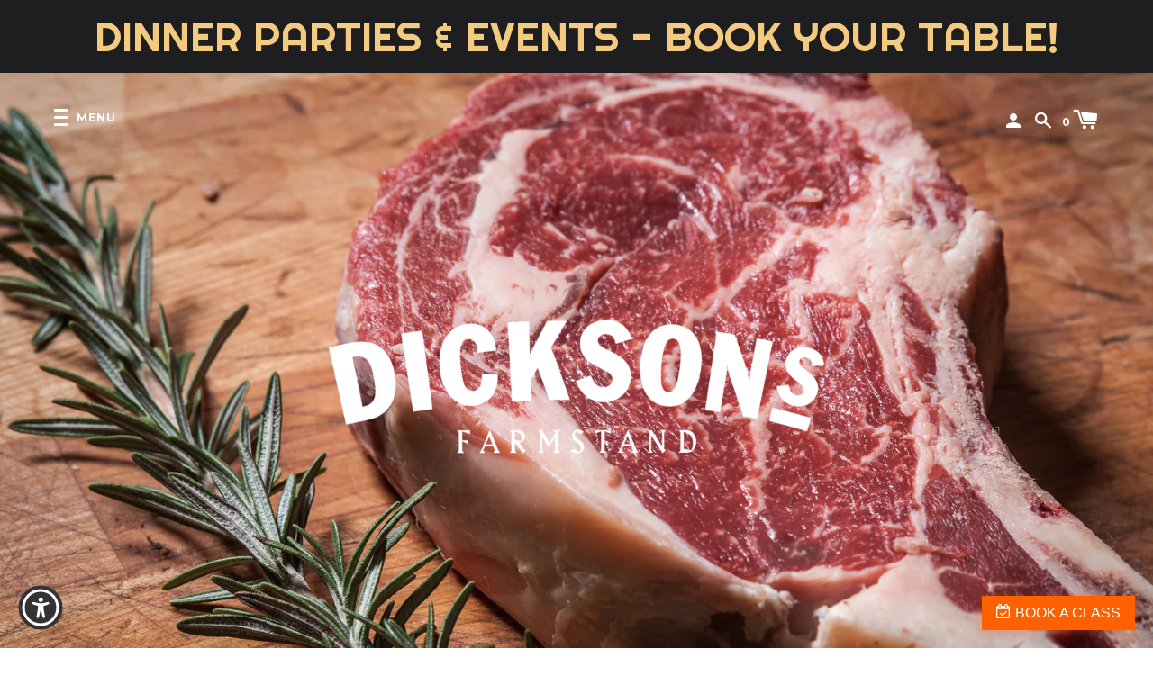

--- FILE ---
content_type: text/javascript
request_url: https://cdn.shopify.com/extensions/019be567-0fa3-74c4-9266-992d56ca2051/access-pro-remix-199/assets/acp.47691c30.js
body_size: 12805
content:
"use strict";(self.webpackChunkacp_webpack=self.webpackChunkacp_webpack||[]).push([[504],{88(n){n.exports=function(n){var t=document.createElement("style");return n.setAttributes(t,n.attributes),n.insert(t,n.options),t}},278(n){n.exports=function(n){var t=[];return t.toString=function(){return this.map(function(t){var a="",e=void 0!==t[5];return t[4]&&(a+="@supports (".concat(t[4],") {")),t[2]&&(a+="@media ".concat(t[2]," {")),e&&(a+="@layer".concat(t[5].length>0?" ".concat(t[5]):""," {")),a+=n(t),e&&(a+="}"),t[2]&&(a+="}"),t[4]&&(a+="}"),a}).join("")},t.i=function(n,a,e,A,o){"string"==typeof n&&(n=[[null,n,void 0]]);var r={};if(e)for(var p=0;p<this.length;p++){var i=this[p][0];null!=i&&(r[i]=!0)}for(var c=0;c<n.length;c++){var l=[].concat(n[c]);e&&r[l[0]]||(void 0!==o&&(void 0===l[5]||(l[1]="@layer".concat(l[5].length>0?" ".concat(l[5]):""," {").concat(l[1],"}")),l[5]=o),a&&(l[2]?(l[1]="@media ".concat(l[2]," {").concat(l[1],"}"),l[2]=a):l[2]=a),A&&(l[4]?(l[1]="@supports (".concat(l[4],") {").concat(l[1],"}"),l[4]=A):l[4]="".concat(A)),t.push(l))}},t}},292(n){var t=[];function a(n){for(var a=-1,e=0;e<t.length;e++)if(t[e].identifier===n){a=e;break}return a}function e(n,e){for(var o={},r=[],p=0;p<n.length;p++){var i=n[p],c=e.base?i[0]+e.base:i[0],l=o[c]||0,s="".concat(c," ").concat(l);o[c]=l+1;var d=a(s),g={css:i[1],media:i[2],sourceMap:i[3],supports:i[4],layer:i[5]};if(-1!==d)t[d].references++,t[d].updater(g);else{var C=A(g,e);e.byIndex=p,t.splice(p,0,{identifier:s,updater:C,references:1})}r.push(s)}return r}function A(n,t){var a=t.domAPI(t);return a.update(n),function(t){if(t){if(t.css===n.css&&t.media===n.media&&t.sourceMap===n.sourceMap&&t.supports===n.supports&&t.layer===n.layer)return;a.update(n=t)}else a.remove()}}n.exports=function(n,A){var o=e(n=n||[],A=A||{});return function(n){n=n||[];for(var r=0;r<o.length;r++){var p=a(o[r]);t[p].references--}for(var i=e(n,A),c=0;c<o.length;c++){var l=a(o[c]);0===t[l].references&&(t[l].updater(),t.splice(l,1))}o=i}}},383(n){var t={};n.exports=function(n,a){var e=function(n){if(void 0===t[n]){var a=document.querySelector(n);if(window.HTMLIFrameElement&&a instanceof window.HTMLIFrameElement)try{a=a.contentDocument.head}catch(n){a=null}t[n]=a}return t[n]}(n);if(!e)throw new Error("Couldn't find a style target. This probably means that the value for the 'insert' parameter is invalid.");e.appendChild(a)}},504(n,t,a){a.r(t),a.d(t,{default:()=>B});var e=a(292),A=a.n(e),o=a(893),r=a.n(o),p=a(383),i=a.n(p),c=a(884),l=a.n(c),s=a(88),d=a.n(s),g=a(997),C=a.n(g),m=a(581),u={};u.styleTagTransform=C(),u.setAttributes=l(),u.insert=i().bind(null,"head"),u.domAPI=r(),u.insertStyleElement=d(),A()(m.A,u);const B=m.A&&m.A.locals?m.A.locals:void 0},581(n,t,a){a.d(t,{A:()=>p});var e=a(942),A=a.n(e),o=a(278),r=a.n(o)()(A());r.push([n.id,'/* Removed external Google Fonts import to avoid outbound requests */\n\n@font-face {\n    font-family: "OpenDyslexic3";\n    src:\n        url("https://website-widgets.pages.dev/fonts/OpenDyslexic3-Regular.woff") format("woff"),\n        url("https://website-widgets.pages.dev/fonts/OpenDyslexic3-Regular.ttf") format("truetype");\n}\n\n/* Root Variables */\n:root {\n    --acp-color-headerbg: #000;\n    --acp-color-headerfg: #fff;\n    --acp-color-contentbg: #eff1f5;\n    --acp-color-contentfg: #000;\n    --acp-color-buttonbg: #000;\n    --acp-color-buttonfg: #fff;\n}\n\n.acp-visually-hidden {\n    position: absolute !important;\n    width: 1px !important;\n    height: 1px !important;\n    padding: 0 !important;\n    margin: -1px !important;\n    overflow: hidden !important;\n    clip: rect(0, 0, 0, 0) !important;\n    border: 0 !important;\n}\n\n.acp-hidden {\n    display: none !important;\n}\n\n.acp-body * {\n    color: var(--acp-color-contentfg);\n    margin: 0px;\n    padding: 0px;\n    box-sizing: border-box;\n    white-space: normal;\n    word-wrap: break-word;\n    overflow-wrap: break-word;\n}\n\n.acp-body svg {\n    fill: var(--acp-color-contentfg) !important;\n}\n\n/* Icon Styles */\n.asw-menu-btn {\n    position: fixed;\n    z-index: 500000;\n    transition: 0.3s;\n    align-items: center;\n    justify-content: center;\n    display: flex;\n    cursor: pointer !important;\n    width: 60px;\n    height: 60px;\n    bottom: 20px;\n    right: 20px;\n    background: transparent !important;\n    border: none !important;\n    padding: 0 !important;\n    margin: 0 !important;\n    z-index: 500000;\n}\n\n.asw-menu-btn:hover {\n    transform: scale(1.15);\n}\n\n.acp-loader-button {\n    position: absolute;\n    border-radius: 50%;\n    border: 5px solid #ffffff;\n    -webkit-animation: acpspin 0.5s linear infinite;\n    animation: acpspin 0.5s linear infinite;\n    box-shadow: 0 0 10px rgba(0, 0, 0, 0.1);\n}\n\n@-webkit-keyframes acpspin {\n    0% {\n        -webkit-transform: rotate(0deg);\n    }\n\n    100% {\n        -webkit-transform: rotate(360deg);\n    }\n}\n\n@keyframes acpspin {\n    0% {\n        transform: rotate(0deg);\n    }\n\n    100% {\n        transform: rotate(360deg);\n    }\n}\n\n/* Default Button Styling */\n.asw-widget-button-top {\n    position: absolute !important;\n    top: 10px !important;\n    left: 10px !important;\n    background-color: #000 !important;\n    color: #fff !important;\n    text-decoration: none !important;\n    overflow: hidden;\n    width: 1px !important;\n    height: 1px !important;\n    margin: -1px !important;\n    padding: 0 !important;\n    border: 0 !important;\n    clip: rect(0 0 0 0) !important;\n    word-wrap: normal !important;\n}\n\n/* Button Focus Styling */\n.asw-widget-button-top-focused,\n.asw-widget-button-top:focus {\n    z-index: 9999 !important;\n    overflow: auto !important;\n    width: auto !important;\n    height: auto !important;\n    clip: auto !important;\n    padding: 10px 15px !important;\n}\n\n.asw-main-icon-wrapper {\n    height: 100%;\n    width: 100%;\n    display: inline-block;\n    padding: 5px;\n    border: 5px solid;\n    border-radius: 50%;\n    background-color: #fff;\n}\n\n.asw-main-svg-wrapper {\n    height: 100%;\n    width: 100%;\n    position: relative;\n    border-radius: 50%;\n    display: flex;\n    flex-direction: column;\n    align-items: center;\n    justify-content: center;\n}\n\n.asw-main-icon-wrapper svg {\n    height: 80%;\n    width: 80%;\n}\n\n.asw-loading-btn {\n    position: absolute;\n    top: 50%;\n    left: 50%;\n    transform: translate(-50%, -50%);\n}\n\n.asw-outer-svg {\n    width: 100% !important;\n    height: 100% !important;\n}\n\n.asw-main-icon {\n    width: 50%;\n    height: 50%;\n    position: absolute;\n    top: 50%;\n    left: 50%;\n    transform: translate(-50%, -50%);\n    z-index: 100;\n}\n\n@media only screen and (max-width: 560px) {\n    .asw-menu-btn {\n        transform: scale(0.9);\n    }\n}\n\n@media screen and (max-width: 400px) {\n    .acp-feature-button {\n        flex-direction: column;\n        gap: 0px;\n        align-items: center;\n        justify-content: center;\n    }\n\n    .acp-feature-button .acp-feature-text {\n        text-align: center;\n        padding-bottom: 6px;\n    }\n}\n\n/* Widget Styles */\n#acp-widget {\n    position: fixed;\n    bottom: 0;\n    right: 0;\n    z-index: 2147483647;\n    margin: 10px;\n    background-color: var(--acp-color-contentbg);\n    border-radius: 8px;\n    box-shadow: 0 0 10px rgba(0, 0, 0, 0.1);\n    max-width: 400px;\n    width: 100% !important;\n    max-height: 88vh;\n    height: 100%;\n    /* overflow-y: auto; */\n    display: none;\n    margin-bottom: 0px;\n    margin-top: 0px;\n    -webkit-font-smoothing: antialiased;\n    -moz-osx-font-smoothing: grayscale;\n}\n\n/* Small Widget and Mobile */\n.acp-widget-small .accesspro * {\n    font-size: 15px !important;\n}\n\n.acp-widget-large .accesspro * {\n    font-size: 16px !important;\n}\n\n.acp-widget-larger .accesspro * {\n    font-size: 20px !important;\n}\n\n#acp-widget {\n    max-width: 450px !important;\n}\n\n#acp-widget.acp-widget-small {\n    max-width: 330px !important;\n}\n\n#acp-widget.acp-widget-larger {\n    max-width: 550px !important;\n}\n\n#acp-widget.acp-widget-larger .acp-feature-step-text,\n#acp-widget.acp-widget-large .acp-feature-step-text {\n    font-size: 13px !important;\n}\n\n@media screen and (max-width: 550px) {\n\n    .acp-widget-larger .accesspro *,\n    .acp-widget-large .accesspro * {\n        font-size: 16px !important;\n    }\n\n    .acp-profile-button,\n    .acp-shortcut-button,\n    .acp-feature-button {\n        padding: 12px 12px;\n    }\n}\n\n#acp-widget.asw-menu--popup {\n    height: 100vh;\n}\n\n.asw-menu {\n    display: flex;\n    flex-direction: column;\n    width: 100%;\n    border-radius: 8px;\n    overflow: hidden;\n}\n\n#acp-widget.acp-widget-small .acp-feature-button {\n    flex-direction: column;\n    gap: 0px;\n    align-items: center;\n    justify-content: center;\n}\n\n#acp-widget.acp-widget-small .acp-feature-button .acp-feature-text {\n    text-align: center;\n    padding-bottom: 6px;\n}\n\n#acp-widget.acp-open {\n    display: flex !important;\n}\n\n#acp-widget * {\n    font-family: inherit;\n    line-height: 1.3;\n}\n\n.acp-feature-step span {\n    text-align: center;\n}\n\n.accesspro * {\n    font-size: 16px !important;\n}\n\n.acp-popover {\n    font-size: 16px;\n}\n\n.accesspro {\n    display: flex;\n    flex-direction: column;\n}\n\n/* Header Styles */\n.acp-header-container {\n    display: flex;\n    flex-direction: column;\n    position: sticky;\n    top: 0;\n    z-index: 999;\n}\n\n.acp-header {\n    display: flex;\n    flex-wrap: nowrap;\n    justify-content: space-between;\n    align-items: center;\n    padding: 15px;\n    background-color: var(--acp-color-headerbg);\n    color: var(--acp-color-headerfg);\n    border-radius: 8px 8px 0 0;\n}\n\n.acp-widget--full .acp-header,\n.acp-widget--full .asw-menu {\n    border-radius: 0;\n}\n\n.acp-reset,\n.acp-compliance {\n    display: flex;\n    align-items: center;\n    justify-content: center;\n    gap: 10px;\n    background-color: transparent;\n    border: none;\n    cursor: pointer;\n    min-height: auto;\n    min-width: auto;\n    padding: 0px;\n    margin: 0px;\n    color: var(--acp-color-contentfg);\n    position: relative;\n}\n\n.acp-reset .acp-reset-icon,\n.acp-reset .acp-reset-tooltip {\n    display: none;\n}\n\n.acp-reset-tooltip {\n    position: absolute;\n    top: 0;\n    left: 0;\n    width: 100%;\n    height: 100%;\n    background-color: var(--acp-color-contentbg);\n    color: var(--acp-color-contentfg);\n    min-width: 100px;\n    transform: translate(-100%, -100%);\n    padding: 7px;\n    border-radius: 4px;\n    box-shadow: 0 0 10px rgba(0, 0, 0, 0.1);\n}\n\n.acp-compliance-reset.acp-compliance-reset--header {\n    flex-direction: row;\n    justify-content: space-between;\n    align-items: center;\n    padding: 15px;\n    border-radius: 8px 8px 0 0;\n    gap: 10px;\n}\n\n.acp-compliance-reset--footer .acp-compliance {\n    font-size: 16px !important;\n}\n\n.acp-close {\n    display: flex;\n    align-items: center;\n    justify-content: center;\n    padding-right: 10px;\n    cursor: pointer;\n    transition: all 0.3s ease;\n    background-color: transparent;\n    border: none;\n    outline: none;\n    margin: 0px;\n    padding: 3px;\n    min-height: auto;\n    min-width: auto;\n    height: 26px;\n    width: 26px;\n    border-radius: 50%;\n}\n\n.accesspro .acp-close svg {\n    flex-shrink: 0;\n    width: 24px;\n    height: 24px;\n    fill: var(--acp-color-headerfg);\n}\n\n.acp-close:hover {\n    transform: scale(1.1);\n    background-color: var(--acp-color-headerfg);\n    color: var(--acp-color-headerbg);\n}\n\n.acp-close:hover svg {\n    fill: var(--acp-color-headerbg) !important;\n}\n\n#acp-widget .acp-widget-title {\n    font-size: 20px !important;\n    font-weight: 600;\n}\n\n.acp-widget-title-container {\n    display: flex;\n    flex-direction: column;\n    gap: 4px;\n}\n\n/* Body Styles */\n.acp-body {\n    display: flex;\n    flex-direction: column;\n    gap: 15px;\n    padding: 15px;\n    background-color: var(--acp-color-contentbg);\n    height: 100%;\n    position: relative;\n    overflow-y: auto;\n}\n\n.acp-widget-large .acp-body {\n    padding: 20px;\n}\n\n.acp-widget-larger .acp-body {\n    padding: 25px;\n}\n\n.acp-compliance-reset {\n    display: flex;\n    flex-direction: column;\n    justify-content: space-between;\n    align-items: center;\n    padding: 15px;\n    padding-bottom: 8px;\n    background-color: #fff;\n    border-top: 1px solid #ccc;\n    color: var(--acp-color-contentfg);\n    flex-wrap: wrap;\n}\n\n.asw-menu--compact .acp-compliance-reset,\n.asw-menu--default .acp-compliance-reset {\n    padding-top: 8px;\n}\n\n.acp-reset {\n    width: 100%;\n    background-color: var(--acp-color-buttonbg);\n    color: var(--acp-color-buttonfg);\n    border: none;\n    border-radius: 4px;\n    padding: 10px;\n    cursor: pointer;\n    font-size: 16px;\n}\n\n.acp-compliance-reset.acp-compliance-reset--header .acp-reset {\n    background-color: transparent;\n    width: auto;\n    border: 1px solid var(--acp-color-contentfg);\n    border: none;\n    color: var(--acp-color-contentfg);\n    font-size: 16px;\n    padding: 0px;\n    margin: 0px;\n    height: auto;\n    width: auto;\n}\n\n.acp-compliance-reset-buttons--bottom {\n    display: flex;\n    flex-direction: row;\n    justify-content: space-between;\n    align-items: center;\n    padding-top: 10px;\n    background-color: #fff;\n    width: 100%;\n\n    /* border-top: 1px solid #ccc; */\n}\n\n.acp-compliance-reset svg {\n    fill: var(--acp-color-contentfg) !important;\n}\n\n#languageContainer {\n    grid-template-columns: repeat(2, 1fr);\n    gap: 8px;\n    /* padding-bottom: 15px; */\n}\n\n.acp-language {\n    display: flex;\n    flex-direction: column;\n    gap: 10px;\n    padding-bottom: 10px;\n    border-bottom: 1px solid #ccc;\n}\n\n.acp-language-button {\n    display: flex;\n    align-items: center;\n    gap: 10px;\n    width: 100%;\n    padding: 7px 10px;\n    background-color: var(--acp-color-contentbg);\n    border: none;\n    border-radius: 4px;\n    cursor: pointer;\n    font-size: 16px;\n}\n\n.acp-language-button.acp-active {\n    background-color: var(--acp-color-buttonbg);\n    color: var(--acp-color-buttonfg) !important;\n}\n\n.acp-language-button.acp-active .acp-language-text {\n    color: var(--acp-color-buttonfg) !important;\n    display: flex !important;\n    justify-content: center;\n    align-items: center;\n}\n\n.acp-language-collapsible-header {\n    display: flex;\n    gap: 7px;\n    align-items: center;\n}\n\n.acp-collapsible-content {\n    width: 100%;\n}\n\n.acp-language-collapsible-header img {\n    width: 25px !important;\n    height: 25px !important;\n}\n\n/* Profiles and Features */\n.acp-profiles,\n.acp-features {\n    display: flex;\n    flex-direction: column;\n    gap: 15px;\n    /* border-bottom: 1px solid #ccc; */\n}\n\n.acp-profiles {\n    border-bottom: 1px solid #ccc;\n}\n\n.acp-features {\n    /* padding: 10px; */\n    padding-bottom: 15px;\n}\n\n.acp-profiles-list,\n.acp-features-list,\n#profile-collapsible-content {\n    display: grid;\n    gap: 15px;\n    border-radius: 8px;\n}\n\n.acp-widget-small .acp-features-list,\n.acp-widget-small .acp-profiles-list,\n.acp-widget-small #profile-collapsible-content {\n    gap: 12px;\n}\n\n.acp-profiles-list {\n    padding-bottom: 10px;\n}\n\n.acp-profiles-list,\n#profile-collapsible-content {\n    grid-template-columns: 1fr;\n}\n\n.asw-menu--minimal .acp-collapsible-content,\n.asw-menu--modern .acp-collapsible-content {\n    grid-template-columns: repeat(2, 1fr) !important;\n}\n\n.acp-features-list {\n    grid-template-columns: repeat(2, 1fr);\n}\n\n/* Buttons */\n.acp-profile-button,\n.acp-shortcut-button,\n.acp-oversized-widget-button,\n.acp-feature-button {\n    position: relative;\n    display: flex;\n    align-items: center;\n    gap: 10px;\n    padding: 15px 12px;\n    background-color: #fff;\n    border: none;\n    border-radius: 8px;\n    box-shadow: 0 0 1px rgba(0, 0, 0, 0.1);\n    cursor: pointer;\n    border: 1px solid transparent;\n    height: auto;\n    width: auto;\n    overflow: hidden;\n}\n\n.acp-shortcut-button,\n.acp-oversized-widget-button {\n    background: var(--acp-color-contentbg) !important;\n    box-shadow: none !important;\n    padding: 5px 0px 10px 0 !important;\n}\n\n.asw-menu--default .acp-shortcut-button,\n.asw-menu--default .acp-oversized-widget-button {\n    background: #fff !important;\n    box-shadow: none !important;\n}\n\n.acp-shortcut-button .acp-profile-toggle,\n.acp-oversized-widget-button .acp-profile-toggle {\n    background: #fff !important;\n    opacity: 1 !important;\n    scale: 1.1;\n    margin-right: 10px;\n}\n\n.asw-menu--default .acp-shortcut-button .acp-profile-toggle,\n.asw-menu--default .acp-oversized-widget-button .acp-profile-toggle {\n    background: var(--acp-color-contentbg) !important;\n    opacity: 1 !important;\n    scale: 1.1;\n    margin-right: 10px;\n}\n\n.acp-widget-larger .acp-profile-button,\n.acp-widget-larger .acp-shortcut-button,\n.acp-widget-larger .acp-oversized-widget-button,\n.acp-widget-larger .acp-feature-button {\n    padding: 20px 12px;\n}\n\n.acp-widget-small .acp-profile-button,\n.acp-widget-small .acp-shortcut-button,\n.acp-widget-small .acp-oversized-widget-button,\n.acp-widget-small .acp-feature-button {\n    padding: 12px 12px;\n}\n\n/* .acp-feature-button{\n     flex-direction: column;\n   } */\n\n.acp-feature-button.active {\n    background-color: var(--acp-color-buttonbg) !important;\n    color: var(--acp-color-buttonfg) !important;\n}\n\n.acp-feature-button.active * {\n    color: var(--acp-color-buttonfg) !important;\n}\n\n.acp-profile-button.active {\n    border: 1px solid var(--acp-color-buttonbg) !important;\n}\n\n.acp-feature-button.active .acp-feature-icon svg {\n    fill: var(--acp-color-buttonfg) !important;\n}\n\n/* Profile Toggle Button */\n.acp-profile-toggle {\n    width: 48px;\n    height: 22px;\n    background-color: var(--acp-color-contentbg);\n    border: none;\n    border-radius: 15px;\n    position: relative;\n    opacity: 0.8;\n}\n\n.acp-profile-inner-toggle {\n    position: absolute;\n    top: 0;\n    left: 0;\n    width: 50%;\n    height: 100%;\n    background-color: var(--acp-color-buttonbg);\n    border-radius: 50%;\n    display: flex;\n    opacity: 0.2;\n    border: 1px solid transparent;\n    transition: all 0.2s ease;\n    padding: 2px;\n}\n\n.acp-profile-button.active .acp-profile-toggle,\n.acp-shortcut-button.active .acp-profile-toggle,\n.acp-oversized-widget-button.active .acp-profile-toggle {\n    border: 1px solid var(--acp-color-buttonbg);\n}\n\n.acp-profile-button.active .acp-profile-inner-toggle,\n.acp-shortcut-button.active .acp-profile-inner-toggle,\n.acp-oversized-widget-button.active .acp-profile-inner-toggle {\n    left: 50%;\n    opacity: 1;\n}\n\n/* Content Text */\n.acp-content-text {\n    color: var(--acp-color-contentfg);\n}\n\n.acp-feature-content {\n    display: flex;\n    flex-direction: column;\n    gap: 5px;\n}\n\n.acp-feature-text,\n.acp-profile-text {\n    font-size: 16px;\n    text-align: left;\n}\n\n.accesspro .acp-profile-icon,\n.accesspro .acp-feature-icon {\n    display: flex;\n    justify-content: center;\n    align-items: center;\n    /* width: 40px;\n    height: 40px; */\n    border-radius: 50%;\n}\n\n.accesspro .acp-profile-icon svg,\n.accesspro .acp-feature-icon svg {\n    width: 30px;\n    height: 30px;\n    fill: #000;\n}\n\n/* Feature Steps */\n.acp-steps-dots {\n    display: flex;\n    justify-content: center;\n    gap: 5px;\n    align-items: center;\n}\n\n.acp-feature-button--old .acp-steps-dots {\n    display: none !important;\n}\n\n.acp-steps-dot:first-child {\n    display: none;\n}\n\n.acp-steps-dot {\n    width: 15px;\n    height: 3px;\n    /* background-color: var(--acp-color-buttonfg); */\n    opacity: 0.2;\n    background-color: #000;\n    border-radius: 1px;\n}\n\n.acp-steps-dot.active {\n    background-color: var(--acp-color-buttonfg);\n    opacity: 1;\n}\n\n.acp-feature-button.active .acp-steps-dot {\n    background-color: var(--acp-color-buttonfg);\n}\n\n.acp-feature-button .acp-steps-dots {\n    /* display: none; */\n}\n\n.acp-feature-button.active .acp-steps-dots {\n    display: flex;\n}\n\n/* Collapsible Sections */\n.acp-collapsible-header {\n    display: flex;\n    justify-content: space-between;\n    align-items: center;\n    width: 100%;\n    padding-bottom: 10px;\n    padding-top: 5px;\n    background-color: transparent;\n    border: none;\n    border-radius: 8px;\n    cursor: pointer;\n}\n\n/* Spinner styles */\n.acp-spinner {\n    display: inline-block;\n    width: 16px;\n    height: 16px;\n    border: 2px solid #ccc;\n    border-top: 2px solid #000;\n    border-radius: 50%;\n    animation: spin 1s linear infinite;\n    margin-left: 5px;\n}\n\n@keyframes spin {\n    0% {\n        transform: rotate(0deg);\n    }\n\n    100% {\n        transform: rotate(360deg);\n    }\n}\n\n.acp-popover-header {\n    display: flex;\n    justify-content: space-between;\n    align-items: center;\n    width: 100%;\n    background-color: transparent;\n    border: none;\n    border-bottom: 1px solid #ccc;\n    padding-bottom: 10px;\n}\n\n/* Popover */\n.acp-popover {\n    position: absolute;\n    top: 0;\n    left: 0;\n    display: flex;\n    flex-direction: column;\n    background: var(--acp-color-contentbg) !important;\n    color: var(--acp-color-contentfg) !important;\n    height: 100%;\n    width: 100%;\n    z-index: 999;\n    padding: 20px;\n    border-radius: 8px;\n}\n\n.acp-popover-title {\n    font-size: 20px;\n    font-weight: 600;\n    color: var(--acp-color-contentfg) !important;\n}\n\n.acp-popover-close {\n    display: flex;\n    align-items: center;\n    justify-content: center;\n    cursor: pointer;\n    background-color: transparent;\n    border: none;\n    outline: none;\n}\n\n.acp-popover-close svg {\n    fill: var(--acp-color-contentfg) !important;\n}\n\n.acp-popover-content {\n    overflow-y: auto;\n    padding: 6px;\n}\n\n/* Line Spacing */\n.asw-linespacing-wide * {\n    line-height: 1.8;\n}\n\n.asw-linespacing-extra-wide * {\n    line-height: 2;\n}\n\n.asw-linespacing-narrow * {\n    line-height: 1;\n}\n\n/*Letter Spacing*/\n.accesspro {\n    letter-spacing: normal !important;\n    line-height: normal !important;\n}\n\n.asw-letterspacing-wide * {\n    letter-spacing: 0.1em !important;\n}\n\n.asw-letterspacing-extra-wide * {\n    letter-spacing: 0.2em !important;\n}\n\n.asw-letterspacing-narrow * {\n    letter-spacing: -0.1em !important;\n}\n\n/*Font Weight*/\n.asw-fontweight-800 {\n    font-weight: 800 !important;\n}\n\n/*Text Alignment*/\n.asw-textalignment-center * {\n    text-align: center !important;\n}\n\n.asw-textalignment-left * {\n    text-align: left !important;\n}\n\n.asw-textalignment-right * {\n    text-align: right !important;\n}\n\n/* Contrast */\n.asw-contrastmode-dark {\n    background-color: #000 !important;\n    color: #fff !important;\n}\n\n.asw-contrastmode-dark * {\n    background-color: transparent;\n    background-image: none;\n    color: #fff !important;\n}\n\n.asw-contrastmode-light {\n    background-color: #fff !important;\n    color: #000 !important;\n}\n\n.asw-contrastmode-high {\n    background-color: #000 !important;\n    color: #fff !important;\n}\n\n/* Stop Animation */\n.asw-stop-animation * {\n    transition: none !important;\n    animation-fill-mode: forwards !important;\n    animation-iteration-count: 1 !important;\n    animation-duration: 10ms !important;\n}\n\n/* Page structure Tabs */\n.asw-tabs-header {\n    display: flex;\n    gap: 20px;\n    /* justify-content: space-around; */\n    margin-bottom: 20px;\n    margin-top: 10px;\n}\n\n.asw-tab-button {\n    background: none;\n    border: none;\n    padding: 6px;\n    cursor: pointer;\n    font-size: 14px;\n    border-bottom: 2px solid transparent;\n    color: var(--acp-color-contentfg);\n    border-radius: 7px;\n    transition: all ease 0.3s;\n}\n\n.asw-tab-button.active {\n    background: var(--acp-color-buttonbg);\n    color: var(--acp-color-buttonfg);\n}\n\n.asw-tabs-content {\n    display: flex;\n    flex-direction: column;\n    gap: 8px;\n}\n\n.asw-tab-content {\n    display: none;\n}\n\n.asw-tab-content.active {\n    display: block;\n}\n\n.asw-headings-container,\n.asw-landmarks-container,\n.asw-links-container {\n    display: flex;\n    flex-direction: column;\n    gap: 20px;\n    border-bottom: 1px solid rgb(17, 17, 17);\n}\n\n.headings-list,\n.landmarks-list,\n.links-list {\n    display: flex;\n    flex-direction: column;\n    gap: 15px;\n    padding-left: 20px;\n}\n\n.asw-page-structure-item {\n    display: flex;\n    gap: 10px;\n    align-items: center;\n    font-size: 16px;\n    cursor: pointer;\n    transition: all ease 0.3s;\n    line-height: 1.5;\n    margin-bottom: 12px;\n    color: var(--acp-color-contentfg) !important;\n}\n\n.asw-focused {\n    outline: 0.2rem solid rgba(243, 73, 56, 0.5);\n    outline-offset: 0.3rem;\n    box-shadow:\n        0 0 0 0.3rem rgb(243, 73, 56),\n        0 0 0.5rem 0.4rem rgba(243, 73, 56, 0.3);\n}\n\n.asw-heading-tag {\n    border-radius: 4px;\n    padding: 3px 5px;\n    background-color: #c6c3c3;\n    font-size: 14px;\n    /* min-height: 16px; */\n}\n\n.aoda-speech-highlight {\n    border: 4px dotted #000 !important;\n}\n\n.acp-feature-button {\n    min-height: 68px;\n}\n\n.asw-menu--minimal .acp-feature-full.acp-feature-button {\n    aspect-ratio: auto;\n}\n\n.asw-menu--default .acp-feature-button.active {\n    position: relative;\n    /* padding-bottom: 33px; */\n}\n\n.asw-menu--default .acp-steps-dots {\n    position: absolute;\n    bottom: 10px;\n    left: 50%;\n    transform: translateX(-50%);\n}\n\n.asw-menu--default .acp-shortcut-enabled .acp-steps-dots {\n    bottom: 5px;\n}\n\n.asw-menu--default .acp-feature-button.acp-shortcut-enabled {\n    padding-bottom: 42px;\n}\n\n@media screen and (min-width: 400px) {\n    .asw-menu--compact .acp-feature-button--multi-step.active {\n        position: relative;\n        padding-bottom: 33px;\n    }\n\n    .asw-menu--compact .acp-feature-button--multi-step .acp-steps-dots {\n        /* width: 100%; */\n        position: absolute;\n        bottom: 10px;\n        left: 50%;\n        transform: translateX(-50%);\n    }\n\n    .acp-link-navigator {\n        width: 100%;\n    }\n}\n\n/* Styles for MINIMAL template */\n\n.asw-menu--minimal .acp-profile-button.active,\n.asw-menu--modern .acp-profile-button.active,\n.asw-menu--compact .acp-profile-button.active {\n    background-color: var(--acp-color-buttonbg) !important;\n    color: var(--acp-color-buttonfg) !important;\n}\n\n.asw-menu--minimal .acp-profile-button.active .acp-profile-icon svg,\n.asw-menu--modern .acp-profile-button.active .acp-profile-icon svg,\n.asw-menu--compact .acp-profile-button.active .acp-profile-icon svg {\n    fill: var(--acp-color-buttonfg) !important;\n}\n\n.asw-menu--minimal .acp-profile-button.active .acp-profile-text,\n.asw-menu--modern .acp-profile-button.active .acp-profile-text,\n.asw-menu--compact .acp-profile-button.active .acp-profile-text {\n    color: var(--acp-color-buttonfg) !important;\n}\n\n.asw-menu--minimal .acp-feature-button,\n.asw-menu--modern .acp-feature-button {\n    flex-direction: column;\n    align-items: center;\n    justify-content: center;\n    min-height: 111px;\n}\n\n.asw-menu--minimal .acp-feature-button .acp-feature-text,\n.asw-menu--modern .acp-feature-button .acp-feature-text {\n    text-align: center;\n}\n\n.asw-menu--minimal .acp-features-list {\n    grid-template-columns: repeat(3, 1fr);\n}\n\n.asw-menu--minimal.acp-widget-small .acp-features-list {\n    grid-template-columns: repeat(2, 1fr);\n}\n\n/* .asw-menu--minimal .acp-profiles-list .acp-collapsible-content {\n    grid-template-columns: repeat(2, 1fr) !important;\n    min-height: 60px;\n } */\n\n.asw-menu--minimal .acp-profiles-list .acp-profile-toggle,\n.asw-menu--minimal .acp-language-collapsible-icon {\n    display: none;\n}\n\n/* .asw-menu--minimal .acp-profile-icon svg,\n .asw-menu--minimal .acp-feature-icon svg {\n    height: 23px;\n    width: 23px;\n } */\n\n/* .asw-menu--minimal .acp-reset {\n    background: var(--acp-color-headerbg);\n    color: white;\n    padding: 5px 10px;\n } */\n.asw-menu--minimal .acp-compliance-reset {\n    border-top: 1px solid #ccc;\n}\n\n.asw-menu--minimal #languageContainer {\n    grid-template-columns: repeat(1, 1fr);\n    padding: 10px;\n    background-color: #fff;\n    border-radius: 7px;\n}\n\n.asw-menu--minimal.acp-widget-small #profile-collapsible-content,\n.asw-menu--modern.acp-widget-small #profile-collapsible-content {\n    grid-template-columns: repeat(1, 1fr) !important;\n}\n\n@media screen and (max-width: 400px) {\n    .asw-menu--minimal .acp-features-list {\n        grid-template-columns: repeat(2, 1fr);\n    }\n\n    .asw-menu--minimal .accesspro .acp-feature-full {\n        grid-column: span 2 !important;\n    }\n\n    #acp-widget {\n        width: 100%;\n        left: 0 !important;\n        right: 0 !important;\n        margin: 0px !important;\n    }\n\n    #acp-widget .acp-widget-title {\n        font-size: 18px !important;\n    }\n\n    .asw-menu--minimal #profile-collapsible-content,\n    .asw-menu--modern #profile-collapsible-content {\n        grid-template-columns: repeat(1, 1fr) !important;\n    }\n}\n\n/* Styles for MODERN template */\n/* .asw-menu--modern {\n    top: 0px !important;\n    max-height: 100vh !important;\n    margin: 0px !important;\n    border-radius: 0px !important;\n }\n \n .asw-menu--modern .acp-widget--BR,\n .asw-menu--modern .acp-widget--CR,\n .asw-menu--modern .acp-widget--TR {\n    right: 0 !important;\n }\n \n .asw-menu--modern .acp-widget--BL,\n .asw-menu--modern .acp-widget--CL,\n .asw-menu--modern .acp-widget--TL {\n    left: 0 !important;\n }\n \n .asw-menu--modern .acp-header {\n    border-radius: 0px !important;\n } */\n\n.asw-menu--modern .acp-feature-text {\n    text-align: center;\n}\n\n.asw-menu--modern .acp-header {\n    padding-bottom: 20px;\n}\n\n.asw-menu--modern .acp-body {\n    margin-top: -10px;\n    border-radius: 10px 10px 0 0;\n    z-index: 999;\n}\n\n.asw-menu--modern #languageContainer {\n    background-color: #fff;\n    padding: 10px;\n    border-radius: 10px;\n}\n\n/* .asw-menu--modern .acp-compliance-reset {\n    background-color: var(--acp-color-buttonbg);\n    color: var(--acp-color-buttonfg);\n }\n \n .asw-menu--modern .acp-compliance-reset button {\n    color: var(--acp-color-buttonfg);\n }\n \n .asw-menu--modern .acp-compliance-reset button:hover,\n .asw-menu--modern .acp-report-a-problem:hover .acp-report-a-problem-text {\n    background-color: var(--acp-color-contentbg);\n    color: var(--acp-color-contentfg) !important;\n } */\n\n/* .asw-menu--modern .acp-profiles-list #profile-collapsible-content {\n    grid-template-columns: repeat(2, 1fr);\n } */\n\n.asw-menu--modern .acp-profile-toggle {\n    display: none !important;\n}\n\n.asw-menu--modern .acp-feature-button {\n    flex-direction: column;\n    align-items: center;\n    justify-content: center;\n    min-height: 111px;\n}\n\n.asw-menu--modern .acp-feature-button .acp-feature-text {\n    font-weight: 500;\n}\n\n.acp-widget--TL,\n.acp-widget--CL,\n.acp-widget--BL {\n    left: 0;\n    right: auto;\n}\n\n.acp-widget--TR,\n.acp-widget--CR,\n.acp-widget--BR {\n    right: 0;\n    left: auto;\n}\n\n@media screen and (min-width: 375px) {\n    .asw-menu--modern.acp-widget-large {\n        width: 375px !important;\n    }\n}\n\n.asw-menu--modern .acp-feature-button {\n    gap: 5px;\n}\n\n.asw-menu--modern .acp-language-button {\n    background-color: var(--acp-color-contentbg);\n}\n\n.asw-menu--modern .acp-language-button.acp-active {\n    background-color: var(--acp-color-buttonbg);\n    color: var(--acp-color-buttonfg);\n}\n\n/*------ DEFAULT THEME STYLES ------*/\n.asw-menu--default {\n    --acp-color-contentbg: #f2f2f2;\n    -webkit-font-smoothing: antialiased;\n}\n\n/* .asw-menu--default * {\n    font-family: "Roboto", sans-serif !important;\n } */\n\n.asw-menu--default .acp-widget-title {\n    font-size: 24px !important;\n    font-weight: 700;\n}\n\n.acp-widget-small#acp-widget .acp-widget-title {\n    font-size: 18px !important;\n}\n\n.acp-widget-small.asw-menu--default .acp-profile-button {\n    flex-wrap: wrap;\n}\n\n.acp-widget-small.asw-menu--default .acp-profile-text-container,\n.asw-menu--minimal .acp-profile-text-container,\n.asw-menu--modern .acp-profile-text-container {\n    max-width: 75%;\n}\n\n.asw-menu--default .acp-header {\n    padding: 15px 20px;\n}\n\n/* .asw-menu--default.acp-widget-large * {\n    font-size: 20px !important;\n } */\n.asw-menu--default .acp-language-collapsible-icon,\n.asw-menu--default .acp-language-icon {\n    border-radius: 50%;\n    object-fit: cover;\n}\n\n.asw-menu--default .acp-compliance-reset {\n    background-color: var(--acp-color-headerfg);\n}\n\n.asw-menu--default .acp-language-button {\n    background-color: var(--acp-color-contentbg);\n    padding: 6px 10px;\n    border-radius: 10px;\n    border: 3px solid transparent;\n}\n\n.asw-menu--default .acp-language-button.acp-active {\n    background-color: var(--acp-color-buttonbg);\n    color: var(--acp-color-buttonfg);\n}\n\n.asw-menu--default .acp-language-button:hover {\n    border: 3px solid var(--acp-color-contentfg);\n}\n\n.asw-menu--default .acp-language-text {\n    font-size: 16px !important;\n    font-weight: 400;\n}\n\n.asw-menu--default .acp-body {\n    background-color: #fff;\n}\n\n.asw-menu--default .acp-feature-button {\n    background-color: var(--acp-color-contentbg);\n}\n\n.asw-menu--default .acp-profile-button {\n    border: none;\n    border-bottom: 1px solid var(--acp-color-contentbg);\n    padding-block: 18px;\n    padding-inline: 10px;\n    box-shadow: none;\n    height: auto;\n    width: auto;\n}\n\n.asw-menu--default .acp-profile-button.active {\n    background-color: var(--acp-color-contentbg);\n    border: none !important;\n}\n\n.asw-menu--default .acp-profile-button.active .acp-profile-icon {\n    background-color: #fff;\n}\n\n.asw-menu--default .acp-profile-icon {\n    display: flex;\n    /* width: 50px;\n    height: 50px; */\n    justify-content: center;\n    align-items: center;\n    gap: 10px;\n    border-radius: 10px;\n    background: var(--acp-color-contentbg);\n    padding: 5px;\n    flex-shrink: 0;\n}\n\n.asw-menu--default.acp-widget-large .acp-profile-icon {\n    padding: 6px;\n}\n\n.asw-menu--default.acp-widget-larger .acp-profile-icon {\n    padding: 6px;\n}\n\n.asw-menu--default.acp-widget-larger .acp-profile-icon svg {\n    height: 38px;\n    width: 38px;\n}\n\n.asw-menu--default .acp-feature-button {\n    padding: 25px 20px;\n    gap: 20px;\n    border-radius: 10px;\n    border: 3px solid transparent;\n}\n\n.asw-menu--default .acp-feature-button:hover {\n    border: 3px solid var(--acp-color-contentfg);\n}\n\n.asw-menu--default .acp-content-text {\n    padding: 10px 0;\n}\n\n#languageContainer {\n    padding-top: 20px;\n}\n\n.asw-menu--default .acp-profile-text {\n    font-weight: 600;\n}\n\n.acp-profile-switch {\n    display: flex;\n    gap: 2px;\n    padding: 2px 0;\n    background: #f2f2f2;\n    border-radius: 15px;\n}\n\n.acp-profile-off {\n    background: var(--acp-color-buttonbg);\n    color: var(--acp-color-buttonfg);\n    font-weight: 700;\n}\n\n.accesspro .acp-profile-off,\n.accesspro .acp-profile-on {\n    padding: 6px 10px;\n    border-radius: 13px;\n    font-size: 13px !important;\n}\n\n.acp-collapsible-header[aria-expanded="true"] .acp-collapsible-header-icon {\n    transform: rotate(180deg);\n}\n\n.acp-profile-button.active .acp-profile-on {\n    background: var(--acp-color-buttonbg);\n    color: var(--acp-color-buttonfg);\n    font-weight: 700;\n}\n\n.acp-profile-button.active .acp-profile-switch {\n    background: #fff;\n}\n\n.acp-profile-button.active .acp-profile-off {\n    background: #fff;\n    color: #000;\n    font-weight: 400;\n}\n\n.acp-profile-description {\n    font-size: 14px !important;\n}\n\n/* .asw-menu--default .acp-body {\n    padding: 15px 25px;\n } */\n\n.acp-feature-steps {\n    display: grid;\n    grid-template-columns: repeat(3, 1fr);\n    gap: 5px;\n    margin-left: auto;\n    width: 100%;\n    /* flex: 1 0 0; */\n}\n\n.acp-feature-step {\n    display: flex;\n    flex-direction: column;\n    align-items: center;\n    justify-content: center;\n    gap: 5px;\n    padding: 8px 2px;\n    border: 2px solid var(--acp-color-contentfg);\n    border-radius: 7px;\n    /* max-width: 80px; */\n    width: 100%;\n    /* flex: 1 0 0; */\n    min-width: auto;\n    min-height: auto;\n    background: transparent;\n    overflow: hidden;\n}\n\n.acp-feature-step:hover,\n.acp-feature-step.active {\n    background-color: var(--acp-color-buttonbg);\n    color: var(--acp-color-buttonfg);\n}\n\n.acp-feature-step-icon {\n    display: flex;\n}\n\n.acp-feature-step:hover .acp-feature-step-icon svg,\n.acp-feature-step.active .acp-feature-step-icon svg {\n    fill: var(--acp-color-buttonfg) !important;\n}\n\n.acp-feature-step:hover .acp-feature-step-text,\n.acp-feature-step.active .acp-feature-step-text {\n    color: var(--acp-color-buttonfg);\n}\n\n.acp-feature-step-text {\n    font-size: 12px !important;\n    line-height: 1;\n}\n\n.asw-menu--default .acp-feature-step-icon svg {\n    width: 30px;\n    height: 30px;\n}\n\n.asw-menu--default .acp-feature-icon svg {\n    width: 35px;\n    height: 35px;\n}\n\n.ap-range-input {\n    -webkit-appearance: none;\n    appearance: none;\n    cursor: pointer;\n    background: #fff !important;\n    height: 13px !important;\n    min-height: 13px !important;\n    width: 100% !important;\n    margin: 0 !important;\n    padding: 0 !important;\n    border-radius: 30px;\n}\n\n.ap-range-input:focus {\n    border: none;\n    outline: none;\n}\n\n.ap-range-value {\n    display: flex;\n    width: 50px;\n    height: 50px;\n    justify-content: center;\n    align-items: center;\n    gap: 10px;\n    flex-shrink: 0;\n    border-radius: 10px;\n    background: #fff;\n    color: var(--acp-color-contentfg);\n    font-size: 24px;\n    font-style: normal;\n    font-weight: 700;\n    line-height: 20px;\n}\n\n.ap-range-value-wrapper {\n    display: flex;\n    align-items: center;\n    justify-content: center;\n}\n\n.ap-setting-full-title {\n    display: flex;\n    align-items: center;\n    gap: 10px;\n}\n\n.ap-range-input-wrapper {\n    flex: 1 0 0;\n}\n\n.acp-feature-button.acp-feature-button--old {\n    gap: 10px !important;\n}\n\n@media screen and (max-width: 400px) {\n    .asw-menu--default .acp-feature-button {\n        grid-column: span 2;\n        flex-direction: row;\n    }\n\n    .asw-menu--default .acp-profile-button {\n        flex-wrap: wrap;\n    }\n\n    .asw-menu--default .acp-profile-switch {\n        margin-left: 0px !important;\n    }\n\n    .asw-menu--default .acp-profile-text-container {\n        max-width: 70%;\n    }\n\n    .acp-feature-button.ap-setting {\n        flex-direction: column;\n        align-items: center;\n        justify-content: center;\n        gap: 15px;\n    }\n\n    .ap-range-input-wrapper {\n        width: 100%;\n    }\n\n    .acp-feature-button--old {\n        flex-direction: column !important;\n        align-items: center;\n        justify-content: center;\n        gap: 15px;\n    }\n\n    .acp-feature-steps {\n        width: 100%;\n        justify-content: center;\n    }\n}\n\n/* BRANDINGS */\n.acp-branding-link {\n    display: flex;\n    align-items: center;\n    gap: 5px;\n    cursor: pointer;\n    text-decoration: none;\n    margin: 0 auto;\n}\n\n.acp-branding {\n    display: flex;\n    gap: 2px;\n    align-items: center;\n    /* padding-bottom: 9px; */\n}\n\n.acp-branding-icon {\n    display: flex;\n    align-items: center;\n    justify-content: center;\n    /* padding-top: 5px; */\n}\n\n.acp-branding-icon svg {\n    width: 15px;\n    height: 15px;\n}\n\n.acp-branding-text {\n    display: flex;\n    flex-direction: column;\n    /* gap: 4px; */\n    align-items: center;\n}\n\n.accesspro .acp-branding-powered {\n    font-size: 11px !important;\n    color: var(--acp-color-contentfg);\n    line-height: 1.1;\n}\n\n.acp-branding-text i {\n    line-height: 0.5;\n}\n\n.accesspro .acp-branding-name {\n    font-size: 15px !important;\n    color: var(--acp-color-contentfg);\n    font-weight: 600;\n    /* Font Smoothing */\n    -webkit-font-smoothing: antialiased;\n    -moz-osx-font-smoothing: grayscale;\n}\n\n/* .asw-menu--modern .acp-branding-name,\n .asw-menu--modern .acp-branding-powered,\n .asw-menu--modern .acp-report-a-problem {\n    color: var(--acp-color-buttonfg);\n } */\n\n.asw-menu--modern .acp-branding-icon svg {\n    fill: var(--acp-color-buttonfg) !important;\n}\n\n.acp-branding svg {\n    width: 20px;\n    height: 20px;\n    display: flex !important;\n}\n\n/* .acp-branding-link--inline .acp-branding-text {\n    flex-direction: row;\n    align-items: center;\n    gap: 5px;\n } */\n\n/* .acp-branding-link--inline .acp-branding-powered {\n    font-size: 14px !important;\n } */\n\n/* .acp-branding-link--inline .acp-branding-icon {\n    padding-top: 0;\n } */\n\n/*--- Translate Page ---*/\n.asw-languages-container {\n    display: flex;\n    flex-direction: column;\n    gap: 20px;\n}\n\n.acp-language-search {\n    margin-top: 20px;\n    padding: 10px;\n    border: 1px solid var(--acp-color-contentfg);\n    border-radius: 5px;\n    width: 100%;\n    position: sticky;\n    top: 5px;\n}\n\n.acp-language-search:focus {\n    outline: none;\n    border: 2px solid var(--acp-color-buttonbg);\n}\n\n.acp-popover {\n    letter-spacing: normal !important;\n    line-height: 1.8 !important;\n}\n\n.acp-feature-loading svg {\n    display: none !important;\n}\n\n.acp-shortcut-button .acp-profile-toggle,\n.acp-oversized-widget-button .acp-profile-toggle {\n    display: flex !important;\n}\n\n.acp-shortcut-button,\n.acp-oversized-widget-button {\n    width: 100%;\n    text-align: left;\n}\n\n.asw-menu--default .acp-shortcut-button,\n.asw-menu--default .acp-oversized-widget-button {\n    padding: 10px 0;\n    box-shadow: none;\n}\n\n.acp-shortcuts {\n    padding-bottom: 10px;\n    border-bottom: 1px solid #ccc;\n}\n\n.acp-shortcut-icon {\n    text-align: center;\n    font-weight: 400;\n    border: 1px solid var(--acp-color-contentfg);\n    letter-spacing: 1px;\n    border-radius: 5px;\n    /* box-shadow: 2px 2px 0 0 var(--acp-color-contentfg); */\n    /* min-width: 65px; */\n    background: transparent;\n    color: var(--acp-color-contentfg);\n    font-size: 13px !important;\n    padding: 0px 6px;\n}\n\n.accesspro .acp-shortcut-icon {\n    font-size: 13px !important;\n}\n\n.acp-feature-button .acp-shortcut-icon {\n    position: absolute;\n    bottom: 0;\n    left: 50%;\n    transform: translateX(-50%);\n    margin-bottom: 10px;\n}\n\n.acp-profile-button .acp-shortcut-icon {\n    position: absolute;\n    bottom: 5px;\n    right: 5px;\n}\n\n.acp-profile-button.acp-shortcut-enabled .acp-profile-button .acp-shortcut-icon {\n    margin: 5px;\n}\n\n.acp-feature-button.active .acp-shortcut-icon {\n    border: 1px solid var(--acp-color-buttonfg);\n    background: var(--acp-color-buttonbg);\n    color: var(--acp-color-buttonfg);\n}\n\n.acp-profile-button.acp-shortcut-enabled {\n    position: relative;\n    padding-bottom: 33px;\n}\n\n.acp-feature-button.acp-shortcut-enabled {\n    padding-bottom: 37px;\n}\n\n.asw-menu--default .acp-feature-button .acp-shortcut-icon {\n    position: absolute;\n    bottom: 5px;\n    right: 5px;\n    left: auto;\n    transform: none;\n}\n\n.asw-menu--modern .acp-profile-button .acp-shortcut-icon,\n.asw-menu--minimal .acp-profile-button .acp-shortcut-icon {\n    position: relative;\n    inset: auto !important;\n    margin-left: auto;\n}\n\n.asw-menu--modern .acp-profile-button.acp-shortcut-enabled,\n.asw-menu--minimal .acp-profile-button.acp-shortcut-enabled {\n    padding-bottom: 11px;\n    flex-wrap: wrap;\n}\n\n.acp-color-circle {\n    width: 20px;\n    height: 20px;\n    border-radius: 50%;\n    border: 1px solid #000;\n    display: inline-flex !important;\n    align-items: center;\n    justify-content: center;\n    box-shadow: 0 0 1px rgba(0, 0, 0, 0.3);\n    cursor: pointer;\n    transition: transform 0.3s ease;\n    position: relative;\n}\n\n.acp-color-circle:hover {\n    transform: scale(1.1);\n}\n\n.acp-color-circle.acp-color-reset {\n    margin-left: 10px;\n    border: none;\n}\n\n.acp-color-circle.acp-color-reset:hover {\n    transform: all 0.3s ease;\n    border: 1px solid #000;\n    border-radius: 4px;\n}\n\n.acp-color-circle.acp-selected {\n    background-color: var(--acp-color-headerfg) !important;\n    border: 4px solid;\n}\n\n.acp-feature-button.acp-feature-full {\n    grid-column: span 2;\n    display: flex;\n    flex-direction: column;\n    gap: 15px;\n    align-items: start;\n    width: 100%;\n}\n\n.asw-menu--minimal .acp-feature-full {\n    grid-column: span 3 !important;\n}\n\n.asw-menu--minimal.acp-widget-small .acp-feature-full {\n    grid-column: span 2 !important;\n}\n\n.acp-colors-feature .acp-colors-feature-item {\n    display: flex;\n    gap: 10px;\n    align-items: center;\n    justify-content: space-between;\n    flex-wrap: wrap;\n    width: 100%;\n}\n\n.acp-colors-items {\n    display: flex;\n    gap: 3px;\n    align-items: center;\n}\n\n.acp-widget-small .acp-colors-feature-item {\n    flex-direction: column;\n    gap: 5px;\n    align-items: start;\n}\n\n.acp-widget-small .acp-colors-feature {\n    align-items: start !important;\n    justify-content: start !important;\n    gap: 15px !important;\n}\n\n@media screen and (max-width: 399px) {\n    .acp-colors-feature-item {\n        flex-direction: column;\n        gap: 5px;\n        align-items: start;\n    }\n\n    .acp-colors-feature {\n        align-items: start !important;\n        justify-content: start !important;\n        gap: 15px !important;\n    }\n}\n\n.acp-link-navigator {\n    display: flex;\n    flex-direction: column;\n    gap: 10px;\n    grid-column: span 2;\n}\n\n.acp-feature-heading {\n    display: flex;\n    align-items: center;\n    gap: 10px;\n}\n\n.acp-link-navigator-select {\n    padding: 10px;\n    width: 100%;\n    border-radius: 10px;\n}\n\n/* TEXT TO SPEECH BAR */\n.asw-text-speech-bar {\n    position: fixed;\n    bottom: 20px;\n    left: 50%;\n    transform: translateX(-50%);\n    max-width: 400px;\n    width: 100%;\n    margin: 0 auto;\n    background-color: var(--acp-color-headerbg);\n    color: var(--acp-color-headerfg);\n    padding: 15px;\n    display: flex;\n    justify-content: space-between;\n    align-items: center;\n    box-shadow: -1px -3px 0px var(--acp-color-headerfg);\n    z-index: 50000002;\n    border-radius: 14px;\n    font-size: 16px;\n}\n\n.asw-text-bar-left-content {\n    display: flex;\n    gap: 10px;\n    align-items: center;\n}\n\n.asw-text-bar-icon {\n    display: flex;\n    border-radius: 50%;\n    padding: 2px;\n}\n\n.asw-text-bar-icon svg {\n    fill: var(--acp-color-headerfg) !important;\n    height: 30px;\n    width: 30px;\n}\n\n.asw-text-bar-close {\n    background: none;\n    border: none;\n    padding: 5px !important;\n    max-width: auto !important;\n    max-height: auto !important;\n    margin: 0 !important;\n    cursor: pointer;\n    border-radius: 50%;\n    transition: background 0.2s;\n    background: var(--acp-color-headerfg);\n    color: var(--acp-color-headerbg);\n    display: flex;\n    justify-content: center;\n    align-items: center;\n}\n\n/* FEATURE ACTIVE CHECK ICON */\n.asw-active-check {\n    position: absolute;\n    top: 1%;\n    right: 1%;\n    border-radius: 50%;\n    z-index: 111;\n}\n\n.asw-hide-widget-icon {\n    position: absolute;\n    top: 1%;\n    left: 1%;\n    border-radius: 50%;\n    z-index: 111;\n    display: flex;\n    align-items: center;\n    justify-content: center;\n    cursor: pointer;\n    color: #fff;\n    opacity: 0;\n    pointer-events: none;\n    transition: opacity 0.15s ease;\n}\n\n.asw-hide-widget-icon svg {\n    width: 70%;\n    height: 70%;\n}\n\n.asw-menu-btn:hover .asw-hide-widget-icon,\n.asw-menu-btn:focus-visible .asw-hide-widget-icon {\n    opacity: 1;\n    pointer-events: auto;\n}\n\n.asw-feature-not-active {\n    display: none !important;\n}\n\n/* Compliance Statement Styles */\n.ap-compliance-main-title {\n    font-size: 20px;\n    font-style: normal;\n    font-weight: 700;\n    line-height: 20px;\n    display: block;\n    text-align: center;\n    margin-top: 20px;\n}\n\n.ap-compliance-list {\n    display: flex;\n    flex-direction: column;\n    gap: 5px;\n}\n\n.ap-compliance-list-wrapper {\n    display: flex;\n    flex-direction: column;\n    gap: 5px;\n    padding: 20px 0;\n}\n\n.ap-compliance-list-item,\n.ap-compliance-list-title {\n    font-size: 16px;\n    font-weight: 400;\n    line-height: 22px;\n}\n\n.acp-widget-small.asw-menu--default .acp-profile-button {\n    padding-left: 0px;\n    padding-right: 0px;\n}\n\n.acp-widget-small.asw-menu--default .acp-feature-button.ap-setting {\n    gap: 10px !important;\n}\n\n.acp-widget-small.asw-menu--default .ap-range-input-wrapper {\n    width: 100%;\n}\n\n.acp-widget-small.asw-menu--default .ap-range-value-wrapper {\n    display: none;\n}\n\n.acp-widget-small.asw-menu--default .acp-feature-button {\n    padding: 10px !important;\n    border-width: 2px;\n    gap: 10px !important;\n}\n\n.acp-widget-small.asw-menu--default .acp-feature-button:hover {\n    border-width: 2px;\n}\n\n.acp-widget-small.asw-menu--default .acp-feature-steps {\n    margin: 0 auto !important;\n    display: grid;\n    grid-template-columns: repeat(3, 1fr);\n    width: 100%;\n}\n\n.acp-widget-small.asw-menu--default .acp-feature-step {\n    border-width: 1px;\n}\n\n.acp-widget-small.asw-menu--default .acp-feature-steps svg {\n    height: 20px;\n    width: 20px;\n}\n\n.acp-widget-small.asw-menu--default .acp-profile-icon svg {\n    width: 24px;\n    height: 24px;\n}\n\n.acp-widget-small.asw-menu--default .acp-profile-button {\n    align-items: start;\n}\n\n.acp-widget-small.asw-menu--default .acp-profile-text-container {\n    max-width: 85% !important;\n}\n\n.acp-widget-small.asw-menu--default .acp-feature-button svg {\n    width: 25px;\n    height: 25px;\n}\n\n.acp-widget-small.asw-menu--default .acp-feature-step-text {\n    font-size: 12px !important;\n}\n\n.acp-widget-small.asw-menu--default .acp-profile-switch span {\n    font-size: 12px !important;\n}\n\n.acp-widget-small.asw-menu--default .acp-profile-description {\n    font-size: 14px !important;\n}\n\n.acp-widget-small.asw-menu--default .acp-language-collapsible-icon {\n    height: 20px !important;\n    width: 20px !important;\n}\n\n.acp-widget-small.asw-menu--default .acp-language-button,\n.acp-widget-small.asw-menu--default .acp-language-button:hover {\n    border-width: 1px;\n}\n\n.acp-widget-small.asw-menu--default .acp-branding-text span {\n    font-size: 13px !important;\n}\n\n.acp-widget-small.asw-menu--default .acp-shortcut-icon {\n    font-size: 13px !important;\n}\n\n.acp-widget-small.asw-menu--default .acp-feature-button.acp-shortcut-enabled {\n    padding-bottom: 35px !important;\n}\n\n.acp-widget-small.asw-menu--default .acp-feature-button .acp-shortcut-icon {\n    right: auto;\n    left: auto;\n}\n\n/* VOICE NAVIGATION */\n/* Add this to your CSS file or in a <style> tag */\n\n.asw-voice-bar,\n.asw-talk-type-bar {\n    max-width: 600px !important;\n    width: 100%;\n    flex-wrap: wrap;\n    gap: 10px;\n}\n\n.voice-bar-wrapper,\n.talk-type-bar-wrapper {\n    display: flex;\n    flex-wrap: nowrap;\n    align-items: center;\n    gap: 10px;\n}\n\n.voice-bar-status,\n.talk-type-bar-status {\n    font-size: 18px;\n}\n\n.voice-bar-content,\n.talk-type-bar-content {\n    display: flex;\n    flex-direction: column;\n}\n\n.asw-text-bar-close svg {\n    width: 20px;\n    height: 20px;\n}\n\n.voice-bar-close,\n.talk-type-bar-close {\n    background: none;\n    color: white;\n    border: none;\n    cursor: pointer;\n    font-size: 16px;\n    transition: all 0.3s ease;\n}\n\n.voice-help-modal,\n.talk-type-help-modal {\n    position: fixed;\n    bottom: 80px;\n    left: 50%;\n    transform: translateX(-50%);\n    background: white;\n    color: black;\n    padding: 15px;\n    border-radius: 10px;\n    box-shadow: 0 4px 12px rgba(0, 0, 0, 0.2);\n    z-index: 9999;\n    max-width: 300px;\n    font-size: 14px;\n    display: none;\n}\n\n.voice-help-modal ul,\n.talk-type-help-modal ul {\n    margin: 0;\n    padding: 0;\n    list-style: none;\n}\n\n.voice-bar-right,\n.talk-type-bar-right {\n    display: flex;\n    gap: 10px;\n    align-items: center;\n}\n\n.voice-number-tooltip {\n    background: #000;\n    color: #fff;\n    padding: 2px 6px;\n    border-radius: 3px;\n    font-size: 12px;\n    pointer-events: none;\n}\n\n.voice-bar-help-button,\n.talk-type-bar-help-button,\n.talk-type-bar-undo-button,\n.acp-voice-start-button {\n    background: var(--acp-color-headerbg);\n    text-decoration: none;\n    color: var(--acp-color-headerfg);\n    padding: 5px 10px;\n    border-radius: 10px;\n    border: 2px solid var(--acp-color-headerfg);\n    margin-right: 15px;\n    transition: all 0.3s ease;\n    font-size: 16px;\n}\n\n.voice-bar-help-button:hover,\n.talk-type-bar-help-button:hover,\n.asw-text-bar-close:hover,\n.talk-type-bar-undo-button:hover,\n.acp-voice-start-button:hover {\n    outline: 1px solid var(--acp-color-headerfg);\n}\n\n.voice-number-tooltip {\n    position: absolute;\n    background: var(--acp-color-buttonbg);\n    color: var(--acp-color-buttonfg);\n    border-radius: 50%;\n    width: 25px;\n    height: 25px;\n    display: flex;\n    align-items: center;\n    justify-content: center;\n    font-size: 11px;\n    z-index: 99;\n    pointer-events: none;\n}\n\n.sr-only {\n    position: absolute;\n    width: 1px;\n    height: 1px;\n    padding: 0;\n    margin: -1px;\n    overflow: hidden;\n    clip: rect(0, 0, 0, 0);\n    white-space: nowrap;\n    border: 0;\n}\n\n.acp-widget-size {\n    display: flex;\n    align-items: center;\n    justify-content: space-between;\n    padding-bottom: 10px;\n    border-bottom: 1px solid #ccc;\n}\n\n.acp-widget-size select {\n    padding: 5px;\n    border-radius: 10px;\n    background-color: var(--acp-color-contentbg);\n    /* border: none; */\n    border: 1px solid var(--acp-color-contentfg);\n}\n\n/* Reusable ACP Help Modal Styles */\n.acp-help-modal-overlay {\n    position: fixed;\n    top: 0;\n    left: 0;\n    right: 0;\n    bottom: 0;\n    background: rgba(0, 0, 0, 0.7);\n    display: none;\n    justify-content: center;\n    align-items: center;\n    z-index: 50000002;\n    backdrop-filter: blur(2px);\n    height: 100vh;\n    width: 100vw;\n}\n\n.acp-help-modal-overlay.visible {\n    display: flex;\n    flex-direction: column;\n    align-items: center;\n}\n\n.acp-help-modal {\n    background: var(--acp-color-contentbg);\n    color: var(--acp-color-contentfg);\n    border-radius: 14px;\n    padding: 20px;\n    overflow-y: auto;\n    box-shadow: 0 8px 32px rgba(0, 0, 0, 0.18);\n    margin: 0 auto;\n    max-width: 600px;\n    width: 100%;\n    font-size: 16px;\n}\n\n.acp-help-modal-header {\n    display: flex;\n    justify-content: space-between;\n    align-items: center;\n    margin-bottom: 1.5rem;\n    border-bottom: 2px solid #eee;\n    padding-bottom: 1rem;\n    font-size: 18px;\n}\n\n.acp-help-modal-header h2 {\n    margin: 0;\n    color: var(--acp-color-contentfg);\n    font-weight: 700;\n}\n\n.acp-help-modal-close {\n    background: none;\n    border: none;\n    cursor: pointer;\n    color: var(--acp-color-contentfg);\n    transition: color 0.2s ease;\n    display: flex;\n    align-items: center;\n    border: 2px solid var(--acp-color-contentfg);\n    border-radius: 50%;\n    height: 30px;\n    width: 30px;\n    padding: 3px;\n}\n\n.acp-help-modal-close svg {\n    width: 20px;\n    height: 20px;\n    fill: var(--acp-color-contentfg);\n}\n\n.acp-help-modal-close:hover {\n    color: #e74c3c;\n}\n\n.acp-help-modal-content {\n    color: var(--acp-color-contentfg);\n    max-height: 500px;\n    overflow-y: auto;\n}\n\n.acp-help-modal .command-category {\n    margin-bottom: 2rem;\n    background: #f9f9f9;\n    padding: 1rem;\n    border-radius: 8px;\n}\n\n.acp-help-modal .command-category h3 {\n    margin: 0 0 1rem 0;\n    /* color: #3498db; */\n    font-weight: 600;\n}\n\n.acp-help-modal .command-category ul {\n    list-style: none;\n    padding: 0;\n    margin: 0;\n\n    gap: 0.8rem;\n}\n\n.acp-help-modal .command-category li {\n    padding: 5px;\n    color: var(--acp-color-contentfg);\n}\n\n.acp-help-modal kbd {\n    background: #f4f4f4;\n    padding: 0.2rem 0.4rem;\n    border-radius: 4px;\n    border: 1px solid #ddd;\n    font-family: inherit;\n    color: #e67e22;\n    font-size: 14px;\n}\n\n.acp-help-modal .command-tips {\n    padding-top: 15px;\n    font-size: 14px;\n    display: flex;\n    flex-direction: column;\n    gap: 4px;\n}\n\n@media (max-width: 600px) {\n    .acp-help-modal {\n        width: 95%;\n        padding: 1rem 0.5rem;\n        font-size: 0.98rem;\n    }\n\n    .acp-help-modal .command-category ul {\n        grid-template-columns: 1fr;\n    }\n}\n\n/* Hide Widget Button */\n\n.acp-hide-widget-button {\n    width: 100%;\n    padding: 10px;\n    margin: 10px 0px 0px 0px;\n    border: 1px solid var(--acp-color-contentfg);\n    color: var(--acp-color-contentfg);\n    background: transparent;\n    border-radius: 5px;\n    cursor: pointer;\n    display: flex;\n    align-items: center;\n    justify-content: center;\n    gap: 10px;\n    font-size: 16px;\n    transition: background 0.3s;\n}\n\n.acp-hide-widget-button span {\n    color: var(--acp-color-contentfg);\n}\n\n.acp-hide-widget-button svg {\n    fill: var(--acp-color-contentfg) !important;\n}\n\n.acp-hide-widget-options {\n    padding: opx;\n    display: flex;\n    flex-direction: column;\n    gap: 10px;\n    font-size: 17px;\n}\n\n.acp-hide-widget-options select {\n    padding: 10px;\n    border-radius: 4px;\n    border: 1px solid var(--acp-color-contentfg);\n    font-size: 17px;\n    margin: 0 5px;\n}\n\n.acp-hide-option {\n    padding: 12px;\n    background: var(--acp-color-buttonbg);\n    color: var(--acp-color-buttonfg);\n    border: 1px solid var(--acp-color-buttonfg);\n    border-radius: 4px;\n    cursor: pointer;\n    transition: all 0.3s;\n    font-size: 16px;\n}\n\n.acp-hide-option:hover {\n    background: var(--acp-color-buttonbg);\n}\n\n.acp-profile-icon svg,\n.acp-feature-icon svg {\n    height: 32px;\n    width: 32px;\n}\n\n.acp-widget-small .acp-profile-icon svg,\n.acp-widget-small .acp-feature-icon svg {\n    height: 24px;\n    width: 24px;\n}\n\n.acp-widget-larger .acp-profile-icon svg,\n.acp-widget-larger .acp-feature-icon svg {\n    height: 40px;\n    width: 40px;\n}\n\n.acp-move-widget-buttons-container {\n    display: flex;\n    flex-direction: column;\n    gap: 10px;\n}\n\n.acp-move-widget-buttons {\n    display: grid;\n    grid-template-columns: 1fr 1fr;\n    gap: 0px;\n    border: 1px solid var(--acp-color-buttonbg);\n    border-radius: 4px;\n    padding: 0px;\n    transition: all 0.3s;\n}\n\n.acp-move-widget-buttons button {\n    background-color: transparent;\n    border: none;\n    cursor: pointer;\n    font-size: 16px;\n    color: var(--acp-color-contentfg);\n    padding: 5px 10px;\n    transition: all 0.3s;\n}\n\n.acp-move-widget-buttons button.acp-active {\n    background-color: var(--acp-color-buttonbg);\n    color: var(--acp-color-buttonfg);\n}\n\n.acp-report-a-problem {\n    text-decoration: none;\n    display: flex;\n    align-items: center;\n    gap: 4px;\n    color: var(--acp-color-contentfg);\n    padding: 6px;\n    cursor: pointer !important;\n}\n\n.acp-report-a-problem-text {\n    text-align: center;\n}\n\n.acp-report-a-problem-tooltip {\n    display: none;\n    position: absolute;\n    top: 0;\n    left: 0;\n    background: var(--acp-color-contentbg);\n    color: var(--acp-color-contentfg);\n    border-radius: 4px;\n    padding: 7px;\n    min-width: 100px;\n    text-align: center;\n}\n\n/* .asw-menu--modern .acp-report-a-problem-text {\n    color: var(--acp-color-buttonfg) !important;\n } */\n\n.acp-report-a-problem-icon {\n    display: flex;\n}\n\n.asw-menu--modern .acp-report-a-problem-icon svg {\n    fill: var(--acp-color-buttonfg) !important;\n}\n\n.acp-report-a-problem-icon svg {\n    height: 20px;\n    width: 20px;\n    fill: none !important;\n    color: var(--acp-color-contentfg);\n}\n\n.acp-report-a-problem-content {\n    background-color: var(--acp-color-contentbg);\n    color: var(--acp-color-contentfg);\n    border-radius: 8px;\n    font-family: sans-serif;\n}\n\n.acp-report-a-problem-content h2 {\n    margin-top: 0;\n    color: var(--acp-color-headerbg);\n}\n\n.acp-report-form {\n    display: flex;\n    flex-direction: column;\n    gap: 12px;\n    margin-top: 15px;\n}\n\n.acp-report-form-row {\n    display: flex;\n    flex-direction: column;\n    gap: 5px;\n}\n\n.acp-report-form input,\n.acp-report-form textarea {\n    padding: 10px;\n    border: 1px solid #ccc;\n    border-radius: 6px;\n    font-size: 16px;\n    width: 100%;\n    box-sizing: border-box;\n}\n\n.acp-report-form input:focus,\n.acp-report-form textarea:focus {\n    outline: none;\n    box-shadow: none;\n    border-color: var(--acp-color-buttonbg);\n}\n\n.acp-report-form select:focus {\n    outline: none;\n    box-shadow: none;\n    border-color: var(--acp-color-buttonbg);\n}\n\n.acp-report-form select {\n    padding: 10px;\n    border: 1px solid #ccc;\n    background-color: #fff;\n    border-radius: 6px;\n    font-size: 16px;\n    width: 100%;\n}\n\n.acp-report-form textarea {\n    min-height: 100px;\n    resize: vertical;\n}\n\n.acp-report-form button {\n    background-color: var(--acp-color-buttonbg);\n    color: var(--acp-color-buttonfg);\n    border: none;\n    padding: 10px 15px;\n    border-radius: 6px;\n    cursor: pointer;\n    font-weight: bold;\n    font-size: 16px;\n    align-self: flex-start;\n}\n\n.acp-report-form button:hover {\n    opacity: 0.9;\n}\n\n.acp-compliance-reset .acp-report-a-problem {\n    position: relative;\n}\n\n.acp-widget-small .acp-report-a-problem-text {\n    display: none;\n}\n\n.acp-report-a-problem-tooltip {\n    position: absolute;\n    top: 0;\n    transform: translateY(-100%) translateX(-100%);\n    left: 0;\n    background: var(--acp-color-contentbg);\n    color: var(--acp-color-contentfg);\n    border-radius: 4px;\n    padding: 4px;\n    width: 100%;\n}\n\n.acp-widget-small .acp-report-a-problem:hover .acp-report-a-problem-tooltip,\n.acp-widget-small .acp-report-a-problem:focus-visible .acp-report-a-problem-tooltip {\n    display: block;\n}\n\n.acp-widget-small .acp-report-a-problem-icon svg {\n    display: flex;\n}\n\n.asw-menu--default .acp-report-a-problem-text,\n.asw-menu--compact .acp-report-a-problem-text {\n    display: flex;\n}\n\n.acp-widget-large .acp-compliance-reset--footer .acp-report-a-problem-text,\n.acp-widget-larger .acp-compliance-reset--footer .acp-report-a-problem-text,\n.acp-widget-large .acp-compliance-reset--footer .acp-compliance,\n.acp-widget-larger .acp-compliance-reset--footer .acp-compliance {\n    font-size: 16px !important;\n}\n\n@media screen and (max-width: 400px) {\n    .acp-report-a-problem-text {\n        display: none;\n    }\n\n    .acp-report-a-problem {\n        position: relative;\n    }\n\n    .acp-report-a-problem:hover .acp-report-a-problem-tooltip,\n    .acp-report-a-problem:focus-visible .acp-report-a-problem-tooltip {\n        display: block;\n    }\n\n    .asw-menu--default .acp-report-a-problem-text,\n    .asw-menu--compact .acp-report-a-problem-text {\n        display: flex;\n    }\n}\n\n@media screen and (min-width: 400px) {\n    .acp-report-a-problem-icon svg {\n        display: none;\n    }\n}\n\n.acp-language-loading-spinner {\n    width: 16px;\n    height: 16px;\n    flex-shrink: 0;\n    border: 2px solid var(--acp-color-buttonfg);\n    border-top: 2px solid transparent;\n    border-radius: 50%;\n    animation: acp-spin 1s linear infinite;\n    margin-left: 45px;\n}\n\n@keyframes acp-spin {\n    0% {\n        transform: rotate(0deg);\n    }\n\n    100% {\n        transform: rotate(360deg);\n    }\n}\n\n/* Virtual Keyboard Custom Button Styles */\n.simple-keyboard .hg-small-key {\n    max-width: 60px !important;\n    flex-grow: 0.5 !important;\n}\n\n.simple-keyboard .hg-large-space {\n    max-width: none !important;\n    flex-grow: 3 !important;\n}',"",{version:3,sources:["webpack://./src/styles/main.css"],names:[],mappings:"AAAA,oEAAoE;;AAEpE;IACI,4BAA4B;IAC5B;;mGAE+F;AACnG;;AAEA,mBAAmB;AACnB;IACI,0BAA0B;IAC1B,0BAA0B;IAC1B,8BAA8B;IAC9B,2BAA2B;IAC3B,0BAA0B;IAC1B,0BAA0B;AAC9B;;AAEA;IACI,6BAA6B;IAC7B,qBAAqB;IACrB,sBAAsB;IACtB,qBAAqB;IACrB,uBAAuB;IACvB,2BAA2B;IAC3B,iCAAiC;IACjC,oBAAoB;AACxB;;AAEA;IACI,wBAAwB;AAC5B;;AAEA;IACI,iCAAiC;IACjC,WAAW;IACX,YAAY;IACZ,sBAAsB;IACtB,mBAAmB;IACnB,qBAAqB;IACrB,yBAAyB;AAC7B;;AAEA;IACI,2CAA2C;AAC/C;;AAEA,gBAAgB;AAChB;IACI,eAAe;IACf,eAAe;IACf,gBAAgB;IAChB,mBAAmB;IACnB,uBAAuB;IACvB,aAAa;IACb,0BAA0B;IAC1B,WAAW;IACX,YAAY;IACZ,YAAY;IACZ,WAAW;IACX,kCAAkC;IAClC,uBAAuB;IACvB,qBAAqB;IACrB,oBAAoB;IACpB,eAAe;AACnB;;AAEA;IACI,sBAAsB;AAC1B;;AAEA;IACI,kBAAkB;IAClB,kBAAkB;IAClB,yBAAyB;IACzB,+CAA+C;IAC/C,uCAAuC;IACvC,uCAAuC;AAC3C;;AAEA;IACI;QACI,+BAA+B;IACnC;;IAEA;QACI,iCAAiC;IACrC;AACJ;;AAEA;IACI;QACI,uBAAuB;IAC3B;;IAEA;QACI,yBAAyB;IAC7B;AACJ;;AAEA,2BAA2B;AAC3B;IACI,6BAA6B;IAC7B,oBAAoB;IACpB,qBAAqB;IACrB,iCAAiC;IACjC,sBAAsB;IACtB,gCAAgC;IAChC,gBAAgB;IAChB,qBAAqB;IACrB,sBAAsB;IACtB,uBAAuB;IACvB,qBAAqB;IACrB,oBAAoB;IACpB,8BAA8B;IAC9B,4BAA4B;AAChC;;AAEA,yBAAyB;AACzB;;IAEI,wBAAwB;IACxB,yBAAyB;IACzB,sBAAsB;IACtB,uBAAuB;IACvB,qBAAqB;IACrB,6BAA6B;AACjC;;AAEA;IACI,YAAY;IACZ,WAAW;IACX,qBAAqB;IACrB,YAAY;IACZ,iBAAiB;IACjB,kBAAkB;IAClB,sBAAsB;AAC1B;;AAEA;IACI,YAAY;IACZ,WAAW;IACX,kBAAkB;IAClB,kBAAkB;IAClB,aAAa;IACb,sBAAsB;IACtB,mBAAmB;IACnB,uBAAuB;AAC3B;;AAEA;IACI,WAAW;IACX,UAAU;AACd;;AAEA;IACI,kBAAkB;IAClB,QAAQ;IACR,SAAS;IACT,gCAAgC;AACpC;;AAEA;IACI,sBAAsB;IACtB,uBAAuB;AAC3B;;AAEA;IACI,UAAU;IACV,WAAW;IACX,kBAAkB;IAClB,QAAQ;IACR,SAAS;IACT,gCAAgC;IAChC,YAAY;AAChB;;AAEA;IACI;QACI,qBAAqB;IACzB;AACJ;;AAEA;IACI;QACI,sBAAsB;QACtB,QAAQ;QACR,mBAAmB;QACnB,uBAAuB;IAC3B;;IAEA;QACI,kBAAkB;QAClB,mBAAmB;IACvB;AACJ;;AAEA,kBAAkB;AAClB;IACI,eAAe;IACf,SAAS;IACT,QAAQ;IACR,mBAAmB;IACnB,YAAY;IACZ,4CAA4C;IAC5C,kBAAkB;IAClB,uCAAuC;IACvC,gBAAgB;IAChB,sBAAsB;IACtB,gBAAgB;IAChB,YAAY;IACZ,sBAAsB;IACtB,aAAa;IACb,kBAAkB;IAClB,eAAe;IACf,mCAAmC;IACnC,kCAAkC;AACtC;;AAEA,4BAA4B;AAC5B;IACI,0BAA0B;AAC9B;;AAEA;IACI,0BAA0B;AAC9B;;AAEA;IACI,0BAA0B;AAC9B;;AAEA;IACI,2BAA2B;AAC/B;;AAEA;IACI,2BAA2B;AAC/B;;AAEA;IACI,2BAA2B;AAC/B;;AAEA;;IAEI,0BAA0B;AAC9B;;AAEA;;IAEI;;QAEI,0BAA0B;IAC9B;;IAEA;;;QAGI,kBAAkB;IACtB;AACJ;;AAEA;IACI,aAAa;AACjB;;AAEA;IACI,aAAa;IACb,sBAAsB;IACtB,WAAW;IACX,kBAAkB;IAClB,gBAAgB;AACpB;;AAEA;IACI,sBAAsB;IACtB,QAAQ;IACR,mBAAmB;IACnB,uBAAuB;AAC3B;;AAEA;IACI,kBAAkB;IAClB,mBAAmB;AACvB;;AAEA;IACI,wBAAwB;AAC5B;;AAEA;IACI,oBAAoB;IACpB,gBAAgB;AACpB;;AAEA;IACI,kBAAkB;AACtB;;AAEA;IACI,0BAA0B;AAC9B;;AAEA;IACI,eAAe;AACnB;;AAEA;IACI,aAAa;IACb,sBAAsB;AAC1B;;AAEA,kBAAkB;AAClB;IACI,aAAa;IACb,sBAAsB;IACtB,gBAAgB;IAChB,MAAM;IACN,YAAY;AAChB;;AAEA;IACI,aAAa;IACb,iBAAiB;IACjB,8BAA8B;IAC9B,mBAAmB;IACnB,aAAa;IACb,2CAA2C;IAC3C,gCAAgC;IAChC,0BAA0B;AAC9B;;AAEA;;IAEI,gBAAgB;AACpB;;AAEA;;IAEI,aAAa;IACb,mBAAmB;IACnB,uBAAuB;IACvB,SAAS;IACT,6BAA6B;IAC7B,YAAY;IACZ,eAAe;IACf,gBAAgB;IAChB,eAAe;IACf,YAAY;IACZ,WAAW;IACX,iCAAiC;IACjC,kBAAkB;AACtB;;AAEA;;IAEI,aAAa;AACjB;;AAEA;IACI,kBAAkB;IAClB,MAAM;IACN,OAAO;IACP,WAAW;IACX,YAAY;IACZ,4CAA4C;IAC5C,iCAAiC;IACjC,gBAAgB;IAChB,kCAAkC;IAClC,YAAY;IACZ,kBAAkB;IAClB,uCAAuC;AAC3C;;AAEA;IACI,mBAAmB;IACnB,8BAA8B;IAC9B,mBAAmB;IACnB,aAAa;IACb,0BAA0B;IAC1B,SAAS;AACb;;AAEA;IACI,0BAA0B;AAC9B;;AAEA;IACI,aAAa;IACb,mBAAmB;IACnB,uBAAuB;IACvB,mBAAmB;IACnB,eAAe;IACf,yBAAyB;IACzB,6BAA6B;IAC7B,YAAY;IACZ,aAAa;IACb,WAAW;IACX,YAAY;IACZ,gBAAgB;IAChB,eAAe;IACf,YAAY;IACZ,WAAW;IACX,kBAAkB;AACtB;;AAEA;IACI,cAAc;IACd,WAAW;IACX,YAAY;IACZ,+BAA+B;AACnC;;AAEA;IACI,qBAAqB;IACrB,2CAA2C;IAC3C,gCAAgC;AACpC;;AAEA;IACI,0CAA0C;AAC9C;;AAEA;IACI,0BAA0B;IAC1B,gBAAgB;AACpB;;AAEA;IACI,aAAa;IACb,sBAAsB;IACtB,QAAQ;AACZ;;AAEA,gBAAgB;AAChB;IACI,aAAa;IACb,sBAAsB;IACtB,SAAS;IACT,aAAa;IACb,4CAA4C;IAC5C,YAAY;IACZ,kBAAkB;IAClB,gBAAgB;AACpB;;AAEA;IACI,aAAa;AACjB;;AAEA;IACI,aAAa;AACjB;;AAEA;IACI,aAAa;IACb,sBAAsB;IACtB,8BAA8B;IAC9B,mBAAmB;IACnB,aAAa;IACb,mBAAmB;IACnB,sBAAsB;IACtB,0BAA0B;IAC1B,iCAAiC;IACjC,eAAe;AACnB;;AAEA;;IAEI,gBAAgB;AACpB;;AAEA;IACI,WAAW;IACX,2CAA2C;IAC3C,gCAAgC;IAChC,YAAY;IACZ,kBAAkB;IAClB,aAAa;IACb,eAAe;IACf,eAAe;AACnB;;AAEA;IACI,6BAA6B;IAC7B,WAAW;IACX,4CAA4C;IAC5C,YAAY;IACZ,iCAAiC;IACjC,eAAe;IACf,YAAY;IACZ,WAAW;IACX,YAAY;IACZ,WAAW;AACf;;AAEA;IACI,aAAa;IACb,mBAAmB;IACnB,8BAA8B;IAC9B,mBAAmB;IACnB,iBAAiB;IACjB,sBAAsB;IACtB,WAAW;;IAEX,gCAAgC;AACpC;;AAEA;IACI,2CAA2C;AAC/C;;AAEA;IACI,qCAAqC;IACrC,QAAQ;IACR,0BAA0B;AAC9B;;AAEA;IACI,aAAa;IACb,sBAAsB;IACtB,SAAS;IACT,oBAAoB;IACpB,6BAA6B;AACjC;;AAEA;IACI,aAAa;IACb,mBAAmB;IACnB,SAAS;IACT,WAAW;IACX,iBAAiB;IACjB,4CAA4C;IAC5C,YAAY;IACZ,kBAAkB;IAClB,eAAe;IACf,eAAe;AACnB;;AAEA;IACI,2CAA2C;IAC3C,2CAA2C;AAC/C;;AAEA;IACI,2CAA2C;IAC3C,wBAAwB;IACxB,uBAAuB;IACvB,mBAAmB;AACvB;;AAEA;IACI,aAAa;IACb,QAAQ;IACR,mBAAmB;AACvB;;AAEA;IACI,WAAW;AACf;;AAEA;IACI,sBAAsB;IACtB,uBAAuB;AAC3B;;AAEA,0BAA0B;AAC1B;;IAEI,aAAa;IACb,sBAAsB;IACtB,SAAS;IACT,mCAAmC;AACvC;;AAEA;IACI,6BAA6B;AACjC;;AAEA;IACI,mBAAmB;IACnB,oBAAoB;AACxB;;AAEA;;;IAGI,aAAa;IACb,SAAS;IACT,kBAAkB;AACtB;;AAEA;;;IAGI,SAAS;AACb;;AAEA;IACI,oBAAoB;AACxB;;AAEA;;IAEI,0BAA0B;AAC9B;;AAEA;;IAEI,gDAAgD;AACpD;;AAEA;IACI,qCAAqC;AACzC;;AAEA,YAAY;AACZ;;;;IAII,kBAAkB;IAClB,aAAa;IACb,mBAAmB;IACnB,SAAS;IACT,kBAAkB;IAClB,sBAAsB;IACtB,YAAY;IACZ,kBAAkB;IAClB,sCAAsC;IACtC,eAAe;IACf,6BAA6B;IAC7B,YAAY;IACZ,WAAW;IACX,gBAAgB;AACpB;;AAEA;;IAEI,iDAAiD;IACjD,2BAA2B;IAC3B,kCAAkC;AACtC;;AAEA;;IAEI,2BAA2B;IAC3B,2BAA2B;AAC/B;;AAEA;;IAEI,2BAA2B;IAC3B,qBAAqB;IACrB,UAAU;IACV,kBAAkB;AACtB;;AAEA;;IAEI,iDAAiD;IACjD,qBAAqB;IACrB,UAAU;IACV,kBAAkB;AACtB;;AAEA;;;;IAII,kBAAkB;AACtB;;AAEA;;;;IAII,kBAAkB;AACtB;;AAEA;;MAEM;;AAEN;IACI,sDAAsD;IACtD,2CAA2C;AAC/C;;AAEA;IACI,2CAA2C;AAC/C;;AAEA;IACI,sDAAsD;AAC1D;;AAEA;IACI,0CAA0C;AAC9C;;AAEA,0BAA0B;AAC1B;IACI,WAAW;IACX,YAAY;IACZ,4CAA4C;IAC5C,YAAY;IACZ,mBAAmB;IACnB,kBAAkB;IAClB,YAAY;AAChB;;AAEA;IACI,kBAAkB;IAClB,MAAM;IACN,OAAO;IACP,UAAU;IACV,YAAY;IACZ,2CAA2C;IAC3C,kBAAkB;IAClB,aAAa;IACb,YAAY;IACZ,6BAA6B;IAC7B,yBAAyB;IACzB,YAAY;AAChB;;AAEA;;;IAGI,2CAA2C;AAC/C;;AAEA;;;IAGI,SAAS;IACT,UAAU;AACd;;AAEA,iBAAiB;AACjB;IACI,iCAAiC;AACrC;;AAEA;IACI,aAAa;IACb,sBAAsB;IACtB,QAAQ;AACZ;;AAEA;;IAEI,eAAe;IACf,gBAAgB;AACpB;;AAEA;;IAEI,aAAa;IACb,uBAAuB;IACvB,mBAAmB;IACnB;mBACe;IACf,kBAAkB;AACtB;;AAEA;;IAEI,WAAW;IACX,YAAY;IACZ,UAAU;AACd;;AAEA,kBAAkB;AAClB;IACI,aAAa;IACb,uBAAuB;IACvB,QAAQ;IACR,mBAAmB;AACvB;;AAEA;IACI,wBAAwB;AAC5B;;AAEA;IACI,aAAa;AACjB;;AAEA;IACI,WAAW;IACX,WAAW;IACX,iDAAiD;IACjD,YAAY;IACZ,sBAAsB;IACtB,kBAAkB;AACtB;;AAEA;IACI,2CAA2C;IAC3C,UAAU;AACd;;AAEA;IACI,2CAA2C;AAC/C;;AAEA;IACI,mBAAmB;AACvB;;AAEA;IACI,aAAa;AACjB;;AAEA,yBAAyB;AACzB;IACI,aAAa;IACb,8BAA8B;IAC9B,mBAAmB;IACnB,WAAW;IACX,oBAAoB;IACpB,gBAAgB;IAChB,6BAA6B;IAC7B,YAAY;IACZ,kBAAkB;IAClB,eAAe;AACnB;;AAEA,mBAAmB;AACnB;IACI,qBAAqB;IACrB,WAAW;IACX,YAAY;IACZ,sBAAsB;IACtB,0BAA0B;IAC1B,kBAAkB;IAClB,kCAAkC;IAClC,gBAAgB;AACpB;;AAEA;IACI;QACI,uBAAuB;IAC3B;;IAEA;QACI,yBAAyB;IAC7B;AACJ;;AAEA;IACI,aAAa;IACb,8BAA8B;IAC9B,mBAAmB;IACnB,WAAW;IACX,6BAA6B;IAC7B,YAAY;IACZ,6BAA6B;IAC7B,oBAAoB;AACxB;;AAEA,YAAY;AACZ;IACI,kBAAkB;IAClB,MAAM;IACN,OAAO;IACP,aAAa;IACb,sBAAsB;IACtB,iDAAiD;IACjD,4CAA4C;IAC5C,YAAY;IACZ,WAAW;IACX,YAAY;IACZ,aAAa;IACb,kBAAkB;AACtB;;AAEA;IACI,eAAe;IACf,gBAAgB;IAChB,4CAA4C;AAChD;;AAEA;IACI,aAAa;IACb,mBAAmB;IACnB,uBAAuB;IACvB,eAAe;IACf,6BAA6B;IAC7B,YAAY;IACZ,aAAa;AACjB;;AAEA;IACI,2CAA2C;AAC/C;;AAEA;IACI,gBAAgB;IAChB,YAAY;AAChB;;AAEA,iBAAiB;AACjB;IACI,gBAAgB;AACpB;;AAEA;IACI,cAAc;AAClB;;AAEA;IACI,cAAc;AAClB;;AAEA,iBAAiB;AACjB;IACI,iCAAiC;IACjC,8BAA8B;AAClC;;AAEA;IACI,gCAAgC;AACpC;;AAEA;IACI,gCAAgC;AACpC;;AAEA;IACI,iCAAiC;AACrC;;AAEA,cAAc;AACd;IACI,2BAA2B;AAC/B;;AAEA,iBAAiB;AACjB;IACI,6BAA6B;AACjC;;AAEA;IACI,2BAA2B;AAC/B;;AAEA;IACI,4BAA4B;AAChC;;AAEA,aAAa;AACb;IACI,iCAAiC;IACjC,sBAAsB;AAC1B;;AAEA;IACI,6BAA6B;IAC7B,sBAAsB;IACtB,sBAAsB;AAC1B;;AAEA;IACI,iCAAiC;IACjC,sBAAsB;AAC1B;;AAEA;IACI,iCAAiC;IACjC,sBAAsB;AAC1B;;AAEA,mBAAmB;AACnB;IACI,2BAA2B;IAC3B,wCAAwC;IACxC,uCAAuC;IACvC,mCAAmC;AACvC;;AAEA,wBAAwB;AACxB;IACI,aAAa;IACb,SAAS;IACT,mCAAmC;IACnC,mBAAmB;IACnB,gBAAgB;AACpB;;AAEA;IACI,gBAAgB;IAChB,YAAY;IACZ,YAAY;IACZ,eAAe;IACf,eAAe;IACf,oCAAoC;IACpC,iCAAiC;IACjC,kBAAkB;IAClB,yBAAyB;AAC7B;;AAEA;IACI,qCAAqC;IACrC,gCAAgC;AACpC;;AAEA;IACI,aAAa;IACb,sBAAsB;IACtB,QAAQ;AACZ;;AAEA;IACI,aAAa;AACjB;;AAEA;IACI,cAAc;AAClB;;AAEA;;;IAGI,aAAa;IACb,sBAAsB;IACtB,SAAS;IACT,wCAAwC;AAC5C;;AAEA;;;IAGI,aAAa;IACb,sBAAsB;IACtB,SAAS;IACT,kBAAkB;AACtB;;AAEA;IACI,aAAa;IACb,SAAS;IACT,mBAAmB;IACnB,eAAe;IACf,eAAe;IACf,yBAAyB;IACzB,gBAAgB;IAChB,mBAAmB;IACnB,4CAA4C;AAChD;;AAEA;IACI,4CAA4C;IAC5C,sBAAsB;IACtB;;gDAE4C;AAChD;;AAEA;IACI,kBAAkB;IAClB,gBAAgB;IAChB,yBAAyB;IACzB,eAAe;IACf,sBAAsB;AAC1B;;AAEA;IACI,kCAAkC;AACtC;;AAEA;IACI,gBAAgB;AACpB;;AAEA;IACI,kBAAkB;AACtB;;AAEA;IACI,kBAAkB;IAClB,0BAA0B;AAC9B;;AAEA;IACI,kBAAkB;IAClB,YAAY;IACZ,SAAS;IACT,2BAA2B;AAC/B;;AAEA;IACI,WAAW;AACf;;AAEA;IACI,oBAAoB;AACxB;;AAEA;IACI;QACI,kBAAkB;QAClB,oBAAoB;IACxB;;IAEA;QACI,iBAAiB;QACjB,kBAAkB;QAClB,YAAY;QACZ,SAAS;QACT,2BAA2B;IAC/B;;IAEA;QACI,WAAW;IACf;AACJ;;AAEA,gCAAgC;;AAEhC;;;IAGI,sDAAsD;IACtD,2CAA2C;AAC/C;;AAEA;;;IAGI,0CAA0C;AAC9C;;AAEA;;;IAGI,2CAA2C;AAC/C;;AAEA;;IAEI,sBAAsB;IACtB,mBAAmB;IACnB,uBAAuB;IACvB,iBAAiB;AACrB;;AAEA;;IAEI,kBAAkB;AACtB;;AAEA;IACI,qCAAqC;AACzC;;AAEA;IACI,qCAAqC;AACzC;;AAEA;;;IAGI;;AAEJ;;IAEI,aAAa;AACjB;;AAEA;;;;IAII;;AAEJ;;;;IAII;AACJ;IACI,0BAA0B;AAC9B;;AAEA;IACI,qCAAqC;IACrC,aAAa;IACb,sBAAsB;IACtB,kBAAkB;AACtB;;AAEA;;IAEI,gDAAgD;AACpD;;AAEA;IACI;QACI,qCAAqC;IACzC;;IAEA;QACI,8BAA8B;IAClC;;IAEA;QACI,WAAW;QACX,kBAAkB;QAClB,mBAAmB;QACnB,sBAAsB;IAC1B;;IAEA;QACI,0BAA0B;IAC9B;;IAEA;;QAEI,gDAAgD;IACpD;AACJ;;AAEA,+BAA+B;AAC/B;;;;;;;;;;;;;;;;;;;;;IAqBI;;AAEJ;IACI,kBAAkB;AACtB;;AAEA;IACI,oBAAoB;AACxB;;AAEA;IACI,iBAAiB;IACjB,4BAA4B;IAC5B,YAAY;AAChB;;AAEA;IACI,sBAAsB;IACtB,aAAa;IACb,mBAAmB;AACvB;;AAEA;;;;;;;;;;;;;IAaI;;AAEJ;;IAEI;;AAEJ;IACI,wBAAwB;AAC5B;;AAEA;IACI,sBAAsB;IACtB,mBAAmB;IACnB,uBAAuB;IACvB,iBAAiB;AACrB;;AAEA;IACI,gBAAgB;AACpB;;AAEA;;;IAGI,OAAO;IACP,WAAW;AACf;;AAEA;;;IAGI,QAAQ;IACR,UAAU;AACd;;AAEA;IACI;QACI,uBAAuB;IAC3B;AACJ;;AAEA;IACI,QAAQ;AACZ;;AAEA;IACI,4CAA4C;AAChD;;AAEA;IACI,2CAA2C;IAC3C,gCAAgC;AACpC;;AAEA,qCAAqC;AACrC;IACI,8BAA8B;IAC9B,mCAAmC;AACvC;;AAEA;;IAEI;;AAEJ;IACI,0BAA0B;IAC1B,gBAAgB;AACpB;;AAEA;IACI,0BAA0B;AAC9B;;AAEA;IACI,eAAe;AACnB;;AAEA;;;IAGI,cAAc;AAClB;;AAEA;IACI,kBAAkB;AACtB;;AAEA;;IAEI;AACJ;;IAEI,kBAAkB;IAClB,iBAAiB;AACrB;;AAEA;IACI,2CAA2C;AAC/C;;AAEA;IACI,4CAA4C;IAC5C,iBAAiB;IACjB,mBAAmB;IACnB,6BAA6B;AACjC;;AAEA;IACI,2CAA2C;IAC3C,gCAAgC;AACpC;;AAEA;IACI,4CAA4C;AAChD;;AAEA;IACI,0BAA0B;IAC1B,gBAAgB;AACpB;;AAEA;IACI,sBAAsB;AAC1B;;AAEA;IACI,4CAA4C;AAChD;;AAEA;IACI,YAAY;IACZ,mDAAmD;IACnD,mBAAmB;IACnB,oBAAoB;IACpB,gBAAgB;IAChB,YAAY;IACZ,WAAW;AACf;;AAEA;IACI,4CAA4C;IAC5C,uBAAuB;AAC3B;;AAEA;IACI,sBAAsB;AAC1B;;AAEA;IACI,aAAa;IACb;mBACe;IACf,uBAAuB;IACvB,mBAAmB;IACnB,SAAS;IACT,mBAAmB;IACnB,sCAAsC;IACtC,YAAY;IACZ,cAAc;AAClB;;AAEA;IACI,YAAY;AAChB;;AAEA;IACI,YAAY;AAChB;;AAEA;IACI,YAAY;IACZ,WAAW;AACf;;AAEA;IACI,kBAAkB;IAClB,SAAS;IACT,mBAAmB;IACnB,6BAA6B;AACjC;;AAEA;IACI,4CAA4C;AAChD;;AAEA;IACI,eAAe;AACnB;;AAEA;IACI,iBAAiB;AACrB;;AAEA;IACI,gBAAgB;AACpB;;AAEA;IACI,aAAa;IACb,QAAQ;IACR,cAAc;IACd,mBAAmB;IACnB,mBAAmB;AACvB;;AAEA;IACI,qCAAqC;IACrC,gCAAgC;IAChC,gBAAgB;AACpB;;AAEA;;IAEI,iBAAiB;IACjB,mBAAmB;IACnB,0BAA0B;AAC9B;;AAEA;IACI,yBAAyB;AAC7B;;AAEA;IACI,qCAAqC;IACrC,gCAAgC;IAChC,gBAAgB;AACpB;;AAEA;IACI,gBAAgB;AACpB;;AAEA;IACI,gBAAgB;IAChB,WAAW;IACX,gBAAgB;AACpB;;AAEA;IACI,0BAA0B;AAC9B;;AAEA;;IAEI;;AAEJ;IACI,aAAa;IACb,qCAAqC;IACrC,QAAQ;IACR,iBAAiB;IACjB,WAAW;IACX,iBAAiB;AACrB;;AAEA;IACI,aAAa;IACb,sBAAsB;IACtB,mBAAmB;IACnB,uBAAuB;IACvB,QAAQ;IACR,gBAAgB;IAChB,4CAA4C;IAC5C,kBAAkB;IAClB,qBAAqB;IACrB,WAAW;IACX,iBAAiB;IACjB,eAAe;IACf,gBAAgB;IAChB,uBAAuB;IACvB,gBAAgB;AACpB;;AAEA;;IAEI,2CAA2C;IAC3C,gCAAgC;AACpC;;AAEA;IACI,aAAa;AACjB;;AAEA;;IAEI,0CAA0C;AAC9C;;AAEA;;IAEI,gCAAgC;AACpC;;AAEA;IACI,0BAA0B;IAC1B,cAAc;AAClB;;AAEA;IACI,WAAW;IACX,YAAY;AAChB;;AAEA;IACI,WAAW;IACX,YAAY;AAChB;;AAEA;IACI,wBAAwB;IACxB,gBAAgB;IAChB,eAAe;IACf,2BAA2B;IAC3B,uBAAuB;IACvB,2BAA2B;IAC3B,sBAAsB;IACtB,oBAAoB;IACpB,qBAAqB;IACrB,mBAAmB;AACvB;;AAEA;IACI,YAAY;IACZ,aAAa;AACjB;;AAEA;IACI,aAAa;IACb,WAAW;IACX,YAAY;IACZ,uBAAuB;IACvB,mBAAmB;IACnB,SAAS;IACT,cAAc;IACd,mBAAmB;IACnB,gBAAgB;IAChB,iCAAiC;IACjC,eAAe;IACf,kBAAkB;IAClB,gBAAgB;IAChB,iBAAiB;AACrB;;AAEA;IACI,aAAa;IACb,mBAAmB;IACnB,uBAAuB;AAC3B;;AAEA;IACI,aAAa;IACb,mBAAmB;IACnB,SAAS;AACb;;AAEA;IACI,WAAW;AACf;;AAEA;IACI,oBAAoB;AACxB;;AAEA;IACI;QACI,mBAAmB;QACnB,mBAAmB;IACvB;;IAEA;QACI,eAAe;IACnB;;IAEA;QACI,2BAA2B;IAC/B;;IAEA;QACI,cAAc;IAClB;;IAEA;QACI,sBAAsB;QACtB,mBAAmB;QACnB,uBAAuB;QACvB,SAAS;IACb;;IAEA;QACI,WAAW;IACf;;IAEA;QACI,iCAAiC;QACjC,mBAAmB;QACnB,uBAAuB;QACvB,SAAS;IACb;;IAEA;QACI,WAAW;QACX,uBAAuB;IAC3B;AACJ;;AAEA,cAAc;AACd;IACI,aAAa;IACb,mBAAmB;IACnB,QAAQ;IACR,eAAe;IACf,qBAAqB;IACrB,cAAc;AAClB;;AAEA;IACI,aAAa;IACb,QAAQ;IACR,mBAAmB;IACnB,yBAAyB;AAC7B;;AAEA;IACI,aAAa;IACb,mBAAmB;IACnB,uBAAuB;IACvB,sBAAsB;AAC1B;;AAEA;IACI,WAAW;IACX,YAAY;AAChB;;AAEA;IACI,aAAa;IACb,sBAAsB;IACtB,cAAc;IACd,mBAAmB;AACvB;;AAEA;IACI,0BAA0B;IAC1B,iCAAiC;IACjC,gBAAgB;AACpB;;AAEA;IACI,gBAAgB;AACpB;;AAEA;IACI,0BAA0B;IAC1B,iCAAiC;IACjC,gBAAgB;IAChB,mBAAmB;IACnB,mCAAmC;IACnC,kCAAkC;AACtC;;AAEA;;;;IAII;;AAEJ;IACI,0CAA0C;AAC9C;;AAEA;IACI,WAAW;IACX,YAAY;IACZ,wBAAwB;AAC5B;;AAEA;;;;IAII;;AAEJ;;IAEI;;AAEJ;;IAEI;;AAEJ,yBAAyB;AACzB;IACI,aAAa;IACb,sBAAsB;IACtB,SAAS;AACb;;AAEA;IACI,gBAAgB;IAChB,aAAa;IACb,4CAA4C;IAC5C,kBAAkB;IAClB,WAAW;IACX,gBAAgB;IAChB,QAAQ;AACZ;;AAEA;IACI,aAAa;IACb,2CAA2C;AAC/C;;AAEA;IACI,iCAAiC;IACjC,2BAA2B;AAC/B;;AAEA;IACI,wBAAwB;AAC5B;;AAEA;;IAEI,wBAAwB;AAC5B;;AAEA;;IAEI,WAAW;IACX,gBAAgB;AACpB;;AAEA;;IAEI,eAAe;IACf,gBAAgB;AACpB;;AAEA;IACI,oBAAoB;IACpB,6BAA6B;AACjC;;AAEA;IACI,kBAAkB;IAClB,gBAAgB;IAChB,4CAA4C;IAC5C,mBAAmB;IACnB,kBAAkB;IAClB,wDAAwD;IACxD,qBAAqB;IACrB,uBAAuB;IACvB,iCAAiC;IACjC,0BAA0B;IAC1B,gBAAgB;AACpB;;AAEA;IACI,0BAA0B;AAC9B;;AAEA;IACI,kBAAkB;IAClB,SAAS;IACT,SAAS;IACT,2BAA2B;IAC3B,mBAAmB;AACvB;;AAEA;IACI,kBAAkB;IAClB,WAAW;IACX,UAAU;AACd;;AAEA;IACI,WAAW;AACf;;AAEA;IACI,2CAA2C;IAC3C,qCAAqC;IACrC,gCAAgC;AACpC;;AAEA;IACI,kBAAkB;IAClB,oBAAoB;AACxB;;AAEA;IACI,oBAAoB;AACxB;;AAEA;IACI,kBAAkB;IAClB,WAAW;IACX,UAAU;IACV,UAAU;IACV,eAAe;AACnB;;AAEA;;IAEI,kBAAkB;IAClB,sBAAsB;IACtB,iBAAiB;AACrB;;AAEA;;IAEI,oBAAoB;IACpB,eAAe;AACnB;;AAEA;IACI,WAAW;IACX,YAAY;IACZ,kBAAkB;IAClB,sBAAsB;IACtB,+BAA+B;IAC/B,mBAAmB;IACnB,uBAAuB;IACvB,sCAAsC;IACtC,eAAe;IACf,+BAA+B;IAC/B,kBAAkB;AACtB;;AAEA;IACI,qBAAqB;AACzB;;AAEA;IACI,iBAAiB;IACjB,YAAY;AAChB;;AAEA;IACI,wBAAwB;IACxB,sBAAsB;IACtB,kBAAkB;AACtB;;AAEA;IACI,sDAAsD;IACtD,iBAAiB;AACrB;;AAEA;IACI,mBAAmB;IACnB,aAAa;IACb,sBAAsB;IACtB,SAAS;IACT,kBAAkB;IAClB,WAAW;AACf;;AAEA;IACI,8BAA8B;AAClC;;AAEA;IACI,8BAA8B;AAClC;;AAEA;IACI,aAAa;IACb,SAAS;IACT,mBAAmB;IACnB,8BAA8B;IAC9B,eAAe;IACf,WAAW;AACf;;AAEA;IACI,aAAa;IACb,QAAQ;IACR,mBAAmB;AACvB;;AAEA;IACI,sBAAsB;IACtB,QAAQ;IACR,kBAAkB;AACtB;;AAEA;IACI,6BAA6B;IAC7B,iCAAiC;IACjC,oBAAoB;AACxB;;AAEA;IACI;QACI,sBAAsB;QACtB,QAAQ;QACR,kBAAkB;IACtB;;IAEA;QACI,6BAA6B;QAC7B,iCAAiC;QACjC,oBAAoB;IACxB;AACJ;;AAEA;IACI,aAAa;IACb,sBAAsB;IACtB,SAAS;IACT,mBAAmB;AACvB;;AAEA;IACI,aAAa;IACb,mBAAmB;IACnB,SAAS;AACb;;AAEA;IACI,aAAa;IACb,WAAW;IACX,mBAAmB;AACvB;;AAEA,uBAAuB;AACvB;IACI,eAAe;IACf,YAAY;IACZ,SAAS;IACT,2BAA2B;IAC3B,gBAAgB;IAChB,WAAW;IACX,cAAc;IACd,2CAA2C;IAC3C,gCAAgC;IAChC,aAAa;IACb,aAAa;IACb,8BAA8B;IAC9B,mBAAmB;IACnB,mDAAmD;IACnD,iBAAiB;IACjB,mBAAmB;IACnB,eAAe;AACnB;;AAEA;IACI,aAAa;IACb,SAAS;IACT,mBAAmB;AACvB;;AAEA;IACI,aAAa;IACb,kBAAkB;IAClB,YAAY;AAChB;;AAEA;IACI,0CAA0C;IAC1C,YAAY;IACZ,WAAW;AACf;;AAEA;IACI,gBAAgB;IAChB,YAAY;IACZ,uBAAuB;IACvB,0BAA0B;IAC1B,2BAA2B;IAC3B,oBAAoB;IACpB,eAAe;IACf,kBAAkB;IAClB,2BAA2B;IAC3B,qCAAqC;IACrC,gCAAgC;IAChC,aAAa;IACb,uBAAuB;IACvB,mBAAmB;AACvB;;AAEA,8BAA8B;AAC9B;IACI,kBAAkB;IAClB,OAAO;IACP,SAAS;IACT,kBAAkB;IAClB,YAAY;AAChB;;AAEA;IACI,kBAAkB;IAClB,OAAO;IACP,QAAQ;IACR,kBAAkB;IAClB,YAAY;IACZ,aAAa;IACb,mBAAmB;IACnB,uBAAuB;IACvB,eAAe;IACf,WAAW;IACX,UAAU;IACV,oBAAoB;IACpB,8BAA8B;AAClC;;AAEA;IACI,UAAU;IACV,WAAW;AACf;;AAEA;;IAEI,UAAU;IACV,oBAAoB;AACxB;;AAEA;IACI,wBAAwB;AAC5B;;AAEA,gCAAgC;AAChC;IACI,eAAe;IACf,kBAAkB;IAClB,gBAAgB;IAChB,iBAAiB;IACjB,cAAc;IACd,kBAAkB;IAClB,gBAAgB;AACpB;;AAEA;IACI,aAAa;IACb,sBAAsB;IACtB,QAAQ;AACZ;;AAEA;IACI,aAAa;IACb,sBAAsB;IACtB,QAAQ;IACR,eAAe;AACnB;;AAEA;;IAEI,eAAe;IACf,gBAAgB;IAChB,iBAAiB;AACrB;;AAEA;IACI,iBAAiB;IACjB,kBAAkB;AACtB;;AAEA;IACI,oBAAoB;AACxB;;AAEA;IACI,WAAW;AACf;;AAEA;IACI,aAAa;AACjB;;AAEA;IACI,wBAAwB;IACxB,iBAAiB;IACjB,oBAAoB;AACxB;;AAEA;IACI,iBAAiB;AACrB;;AAEA;IACI,yBAAyB;IACzB,aAAa;IACb,qCAAqC;IACrC,WAAW;AACf;;AAEA;IACI,iBAAiB;AACrB;;AAEA;IACI,YAAY;IACZ,WAAW;AACf;;AAEA;IACI,WAAW;IACX,YAAY;AAChB;;AAEA;IACI,kBAAkB;AACtB;;AAEA;IACI,yBAAyB;AAC7B;;AAEA;IACI,WAAW;IACX,YAAY;AAChB;;AAEA;IACI,0BAA0B;AAC9B;;AAEA;IACI,0BAA0B;AAC9B;;AAEA;IACI,0BAA0B;AAC9B;;AAEA;IACI,uBAAuB;IACvB,sBAAsB;AAC1B;;AAEA;;IAEI,iBAAiB;AACrB;;AAEA;IACI,0BAA0B;AAC9B;;AAEA;IACI,0BAA0B;AAC9B;;AAEA;IACI,+BAA+B;AACnC;;AAEA;IACI,WAAW;IACX,UAAU;AACd;;AAEA,qBAAqB;AACrB,kDAAkD;;AAElD;;IAEI,2BAA2B;IAC3B,WAAW;IACX,eAAe;IACf,SAAS;AACb;;AAEA;;IAEI,aAAa;IACb,iBAAiB;IACjB,mBAAmB;IACnB,SAAS;AACb;;AAEA;;IAEI,eAAe;AACnB;;AAEA;;IAEI,aAAa;IACb,sBAAsB;AAC1B;;AAEA;IACI,WAAW;IACX,YAAY;AAChB;;AAEA;;IAEI,gBAAgB;IAChB,YAAY;IACZ,YAAY;IACZ,eAAe;IACf,eAAe;IACf,yBAAyB;AAC7B;;AAEA;;IAEI,eAAe;IACf,YAAY;IACZ,SAAS;IACT,2BAA2B;IAC3B,iBAAiB;IACjB,YAAY;IACZ,aAAa;IACb,mBAAmB;IACnB,yCAAyC;IACzC,aAAa;IACb,gBAAgB;IAChB,eAAe;IACf,aAAa;AACjB;;AAEA;;IAEI,SAAS;IACT,UAAU;IACV,gBAAgB;AACpB;;AAEA;;IAEI,aAAa;IACb,SAAS;IACT,mBAAmB;AACvB;;AAEA;IACI,gBAAgB;IAChB,WAAW;IACX,gBAAgB;IAChB,kBAAkB;IAClB,eAAe;IACf,oBAAoB;AACxB;;AAEA;;;;IAII,qCAAqC;IACrC,qBAAqB;IACrB,gCAAgC;IAChC,iBAAiB;IACjB,mBAAmB;IACnB,2CAA2C;IAC3C,kBAAkB;IAClB,yBAAyB;IACzB,eAAe;AACnB;;AAEA;;;;;IAKI,4CAA4C;AAChD;;AAEA;IACI,kBAAkB;IAClB,qCAAqC;IACrC,gCAAgC;IAChC,kBAAkB;IAClB,WAAW;IACX,YAAY;IACZ,aAAa;IACb,mBAAmB;IACnB,uBAAuB;IACvB,eAAe;IACf,WAAW;IACX,oBAAoB;AACxB;;AAEA;IACI,kBAAkB;IAClB,UAAU;IACV,WAAW;IACX,UAAU;IACV,YAAY;IACZ,gBAAgB;IAChB,sBAAsB;IACtB,mBAAmB;IACnB,SAAS;AACb;;AAEA;IACI,aAAa;IACb,mBAAmB;IACnB,8BAA8B;IAC9B,oBAAoB;IACpB,6BAA6B;AACjC;;AAEA;IACI,YAAY;IACZ,mBAAmB;IACnB,4CAA4C;IAC5C,kBAAkB;IAClB,4CAA4C;AAChD;;AAEA,mCAAmC;AACnC;IACI,eAAe;IACf,MAAM;IACN,OAAO;IACP,QAAQ;IACR,SAAS;IACT,8BAA8B;IAC9B,aAAa;IACb,uBAAuB;IACvB,mBAAmB;IACnB,iBAAiB;IACjB,0BAA0B;IAC1B,aAAa;IACb,YAAY;AAChB;;AAEA;IACI,aAAa;IACb,sBAAsB;IACtB,mBAAmB;AACvB;;AAEA;IACI,sCAAsC;IACtC,iCAAiC;IACjC,mBAAmB;IACnB,aAAa;IACb,gBAAgB;IAChB,0CAA0C;IAC1C,cAAc;IACd,gBAAgB;IAChB,WAAW;IACX,eAAe;AACnB;;AAEA;IACI,aAAa;IACb,8BAA8B;IAC9B,mBAAmB;IACnB,qBAAqB;IACrB,6BAA6B;IAC7B,oBAAoB;IACpB,eAAe;AACnB;;AAEA;IACI,SAAS;IACT,iCAAiC;IACjC,gBAAgB;AACpB;;AAEA;IACI,gBAAgB;IAChB,YAAY;IACZ,eAAe;IACf,iCAAiC;IACjC,2BAA2B;IAC3B,aAAa;IACb,mBAAmB;IACnB,4CAA4C;IAC5C,kBAAkB;IAClB,YAAY;IACZ,WAAW;IACX,YAAY;AAChB;;AAEA;IACI,WAAW;IACX,YAAY;IACZ,gCAAgC;AACpC;;AAEA;IACI,cAAc;AAClB;;AAEA;IACI,iCAAiC;IACjC,iBAAiB;IACjB,gBAAgB;AACpB;;AAEA;IACI,mBAAmB;IACnB,mBAAmB;IACnB,aAAa;IACb,kBAAkB;AACtB;;AAEA;IACI,kBAAkB;IAClB,oBAAoB;IACpB,gBAAgB;AACpB;;AAEA;IACI,gBAAgB;IAChB,UAAU;IACV,SAAS;;IAET,WAAW;AACf;;AAEA;IACI,YAAY;IACZ,iCAAiC;AACrC;;AAEA;IACI,mBAAmB;IACnB,sBAAsB;IACtB,kBAAkB;IAClB,sBAAsB;IACtB,oBAAoB;IACpB,cAAc;IACd,eAAe;AACnB;;AAEA;IACI,iBAAiB;IACjB,eAAe;IACf,aAAa;IACb,sBAAsB;IACtB,QAAQ;AACZ;;AAEA;IACI;QACI,UAAU;QACV,oBAAoB;QACpB,kBAAkB;IACtB;;IAEA;QACI,0BAA0B;IAC9B;AACJ;;AAEA,uBAAuB;;AAEvB;IACI,WAAW;IACX,aAAa;IACb,wBAAwB;IACxB,4CAA4C;IAC5C,iCAAiC;IACjC,uBAAuB;IACvB,kBAAkB;IAClB,eAAe;IACf,aAAa;IACb,mBAAmB;IACnB,uBAAuB;IACvB,SAAS;IACT,eAAe;IACf,2BAA2B;AAC/B;;AAEA;IACI,iCAAiC;AACrC;;AAEA;IACI,2CAA2C;AAC/C;;AAEA;IACI,YAAY;IACZ,aAAa;IACb,sBAAsB;IACtB,SAAS;IACT,eAAe;AACnB;;AAEA;IACI,aAAa;IACb,kBAAkB;IAClB,4CAA4C;IAC5C,eAAe;IACf,aAAa;AACjB;;AAEA;IACI,aAAa;IACb,qCAAqC;IACrC,gCAAgC;IAChC,2CAA2C;IAC3C,kBAAkB;IAClB,eAAe;IACf,oBAAoB;IACpB,eAAe;AACnB;;AAEA;IACI,qCAAqC;AACzC;;AAEA;;IAEI,YAAY;IACZ,WAAW;AACf;;AAEA;;IAEI,YAAY;IACZ,WAAW;AACf;;AAEA;;IAEI,YAAY;IACZ,WAAW;AACf;;AAEA;IACI,aAAa;IACb,sBAAsB;IACtB,SAAS;AACb;;AAEA;IACI,aAAa;IACb,8BAA8B;IAC9B,QAAQ;IACR,2CAA2C;IAC3C,kBAAkB;IAClB,YAAY;IACZ,oBAAoB;AACxB;;AAEA;IACI,6BAA6B;IAC7B,YAAY;IACZ,eAAe;IACf,eAAe;IACf,iCAAiC;IACjC,iBAAiB;IACjB,oBAAoB;AACxB;;AAEA;IACI,2CAA2C;IAC3C,gCAAgC;AACpC;;AAEA;IACI,qBAAqB;IACrB,aAAa;IACb,mBAAmB;IACnB,QAAQ;IACR,iCAAiC;IACjC,YAAY;IACZ,0BAA0B;AAC9B;;AAEA;IACI,kBAAkB;AACtB;;AAEA;IACI,aAAa;IACb,kBAAkB;IAClB,MAAM;IACN,OAAO;IACP,sCAAsC;IACtC,iCAAiC;IACjC,kBAAkB;IAClB,YAAY;IACZ,gBAAgB;IAChB,kBAAkB;AACtB;;AAEA;;IAEI;;AAEJ;IACI,aAAa;AACjB;;AAEA;IACI,0CAA0C;AAC9C;;AAEA;IACI,YAAY;IACZ,WAAW;IACX,qBAAqB;IACrB,iCAAiC;AACrC;;AAEA;IACI,4CAA4C;IAC5C,iCAAiC;IACjC,kBAAkB;IAClB,uBAAuB;AAC3B;;AAEA;IACI,aAAa;IACb,gCAAgC;AACpC;;AAEA;IACI,aAAa;IACb,sBAAsB;IACtB,SAAS;IACT,gBAAgB;AACpB;;AAEA;IACI,aAAa;IACb,sBAAsB;IACtB,QAAQ;AACZ;;AAEA;;IAEI,aAAa;IACb,sBAAsB;IACtB,kBAAkB;IAClB,eAAe;IACf,WAAW;IACX,sBAAsB;AAC1B;;AAEA;;IAEI,aAAa;IACb,gBAAgB;IAChB,uCAAuC;AAC3C;;AAEA;IACI,aAAa;IACb,gBAAgB;IAChB,uCAAuC;AAC3C;;AAEA;IACI,aAAa;IACb,sBAAsB;IACtB,sBAAsB;IACtB,kBAAkB;IAClB,eAAe;IACf,WAAW;AACf;;AAEA;IACI,iBAAiB;IACjB,gBAAgB;AACpB;;AAEA;IACI,2CAA2C;IAC3C,gCAAgC;IAChC,YAAY;IACZ,kBAAkB;IAClB,kBAAkB;IAClB,eAAe;IACf,iBAAiB;IACjB,eAAe;IACf,sBAAsB;AAC1B;;AAEA;IACI,YAAY;AAChB;;AAEA;IACI,kBAAkB;AACtB;;AAEA;IACI,aAAa;AACjB;;AAEA;IACI,kBAAkB;IAClB,MAAM;IACN,8CAA8C;IAC9C,OAAO;IACP,sCAAsC;IACtC,iCAAiC;IACjC,kBAAkB;IAClB,YAAY;IACZ,WAAW;AACf;;AAEA;;IAEI,cAAc;AAClB;;AAEA;IACI,aAAa;AACjB;;AAEA;;IAEI,aAAa;AACjB;;AAEA;;;;IAII,0BAA0B;AAC9B;;AAEA;IACI;QACI,aAAa;IACjB;;IAEA;QACI,kBAAkB;IACtB;;IAEA;;QAEI,cAAc;IAClB;;IAEA;;QAEI,aAAa;IACjB;AACJ;;AAEA;IACI;QACI,aAAa;IACjB;AACJ;;AAEA;IACI,WAAW;IACX,YAAY;IACZ,cAAc;IACd,2CAA2C;IAC3C,iCAAiC;IACjC,kBAAkB;IAClB,sCAAsC;IACtC,iBAAiB;AACrB;;AAEA;IACI;QACI,uBAAuB;IAC3B;;IAEA;QACI,yBAAyB;IAC7B;AACJ;;AAEA,0CAA0C;AAC1C;IACI,0BAA0B;IAC1B,yBAAyB;AAC7B;;AAEA;IACI,0BAA0B;IAC1B,uBAAuB;AAC3B",sourcesContent:['/* Removed external Google Fonts import to avoid outbound requests */\n\n@font-face {\n    font-family: "OpenDyslexic3";\n    src:\n        url("https://website-widgets.pages.dev/fonts/OpenDyslexic3-Regular.woff") format("woff"),\n        url("https://website-widgets.pages.dev/fonts/OpenDyslexic3-Regular.ttf") format("truetype");\n}\n\n/* Root Variables */\n:root {\n    --acp-color-headerbg: #000;\n    --acp-color-headerfg: #fff;\n    --acp-color-contentbg: #eff1f5;\n    --acp-color-contentfg: #000;\n    --acp-color-buttonbg: #000;\n    --acp-color-buttonfg: #fff;\n}\n\n.acp-visually-hidden {\n    position: absolute !important;\n    width: 1px !important;\n    height: 1px !important;\n    padding: 0 !important;\n    margin: -1px !important;\n    overflow: hidden !important;\n    clip: rect(0, 0, 0, 0) !important;\n    border: 0 !important;\n}\n\n.acp-hidden {\n    display: none !important;\n}\n\n.acp-body * {\n    color: var(--acp-color-contentfg);\n    margin: 0px;\n    padding: 0px;\n    box-sizing: border-box;\n    white-space: normal;\n    word-wrap: break-word;\n    overflow-wrap: break-word;\n}\n\n.acp-body svg {\n    fill: var(--acp-color-contentfg) !important;\n}\n\n/* Icon Styles */\n.asw-menu-btn {\n    position: fixed;\n    z-index: 500000;\n    transition: 0.3s;\n    align-items: center;\n    justify-content: center;\n    display: flex;\n    cursor: pointer !important;\n    width: 60px;\n    height: 60px;\n    bottom: 20px;\n    right: 20px;\n    background: transparent !important;\n    border: none !important;\n    padding: 0 !important;\n    margin: 0 !important;\n    z-index: 500000;\n}\n\n.asw-menu-btn:hover {\n    transform: scale(1.15);\n}\n\n.acp-loader-button {\n    position: absolute;\n    border-radius: 50%;\n    border: 5px solid #ffffff;\n    -webkit-animation: acpspin 0.5s linear infinite;\n    animation: acpspin 0.5s linear infinite;\n    box-shadow: 0 0 10px rgba(0, 0, 0, 0.1);\n}\n\n@-webkit-keyframes acpspin {\n    0% {\n        -webkit-transform: rotate(0deg);\n    }\n\n    100% {\n        -webkit-transform: rotate(360deg);\n    }\n}\n\n@keyframes acpspin {\n    0% {\n        transform: rotate(0deg);\n    }\n\n    100% {\n        transform: rotate(360deg);\n    }\n}\n\n/* Default Button Styling */\n.asw-widget-button-top {\n    position: absolute !important;\n    top: 10px !important;\n    left: 10px !important;\n    background-color: #000 !important;\n    color: #fff !important;\n    text-decoration: none !important;\n    overflow: hidden;\n    width: 1px !important;\n    height: 1px !important;\n    margin: -1px !important;\n    padding: 0 !important;\n    border: 0 !important;\n    clip: rect(0 0 0 0) !important;\n    word-wrap: normal !important;\n}\n\n/* Button Focus Styling */\n.asw-widget-button-top-focused,\n.asw-widget-button-top:focus {\n    z-index: 9999 !important;\n    overflow: auto !important;\n    width: auto !important;\n    height: auto !important;\n    clip: auto !important;\n    padding: 10px 15px !important;\n}\n\n.asw-main-icon-wrapper {\n    height: 100%;\n    width: 100%;\n    display: inline-block;\n    padding: 5px;\n    border: 5px solid;\n    border-radius: 50%;\n    background-color: #fff;\n}\n\n.asw-main-svg-wrapper {\n    height: 100%;\n    width: 100%;\n    position: relative;\n    border-radius: 50%;\n    display: flex;\n    flex-direction: column;\n    align-items: center;\n    justify-content: center;\n}\n\n.asw-main-icon-wrapper svg {\n    height: 80%;\n    width: 80%;\n}\n\n.asw-loading-btn {\n    position: absolute;\n    top: 50%;\n    left: 50%;\n    transform: translate(-50%, -50%);\n}\n\n.asw-outer-svg {\n    width: 100% !important;\n    height: 100% !important;\n}\n\n.asw-main-icon {\n    width: 50%;\n    height: 50%;\n    position: absolute;\n    top: 50%;\n    left: 50%;\n    transform: translate(-50%, -50%);\n    z-index: 100;\n}\n\n@media only screen and (max-width: 560px) {\n    .asw-menu-btn {\n        transform: scale(0.9);\n    }\n}\n\n@media screen and (max-width: 400px) {\n    .acp-feature-button {\n        flex-direction: column;\n        gap: 0px;\n        align-items: center;\n        justify-content: center;\n    }\n\n    .acp-feature-button .acp-feature-text {\n        text-align: center;\n        padding-bottom: 6px;\n    }\n}\n\n/* Widget Styles */\n#acp-widget {\n    position: fixed;\n    bottom: 0;\n    right: 0;\n    z-index: 2147483647;\n    margin: 10px;\n    background-color: var(--acp-color-contentbg);\n    border-radius: 8px;\n    box-shadow: 0 0 10px rgba(0, 0, 0, 0.1);\n    max-width: 400px;\n    width: 100% !important;\n    max-height: 88vh;\n    height: 100%;\n    /* overflow-y: auto; */\n    display: none;\n    margin-bottom: 0px;\n    margin-top: 0px;\n    -webkit-font-smoothing: antialiased;\n    -moz-osx-font-smoothing: grayscale;\n}\n\n/* Small Widget and Mobile */\n.acp-widget-small .accesspro * {\n    font-size: 15px !important;\n}\n\n.acp-widget-large .accesspro * {\n    font-size: 16px !important;\n}\n\n.acp-widget-larger .accesspro * {\n    font-size: 20px !important;\n}\n\n#acp-widget {\n    max-width: 450px !important;\n}\n\n#acp-widget.acp-widget-small {\n    max-width: 330px !important;\n}\n\n#acp-widget.acp-widget-larger {\n    max-width: 550px !important;\n}\n\n#acp-widget.acp-widget-larger .acp-feature-step-text,\n#acp-widget.acp-widget-large .acp-feature-step-text {\n    font-size: 13px !important;\n}\n\n@media screen and (max-width: 550px) {\n\n    .acp-widget-larger .accesspro *,\n    .acp-widget-large .accesspro * {\n        font-size: 16px !important;\n    }\n\n    .acp-profile-button,\n    .acp-shortcut-button,\n    .acp-feature-button {\n        padding: 12px 12px;\n    }\n}\n\n#acp-widget.asw-menu--popup {\n    height: 100vh;\n}\n\n.asw-menu {\n    display: flex;\n    flex-direction: column;\n    width: 100%;\n    border-radius: 8px;\n    overflow: hidden;\n}\n\n#acp-widget.acp-widget-small .acp-feature-button {\n    flex-direction: column;\n    gap: 0px;\n    align-items: center;\n    justify-content: center;\n}\n\n#acp-widget.acp-widget-small .acp-feature-button .acp-feature-text {\n    text-align: center;\n    padding-bottom: 6px;\n}\n\n#acp-widget.acp-open {\n    display: flex !important;\n}\n\n#acp-widget * {\n    font-family: inherit;\n    line-height: 1.3;\n}\n\n.acp-feature-step span {\n    text-align: center;\n}\n\n.accesspro * {\n    font-size: 16px !important;\n}\n\n.acp-popover {\n    font-size: 16px;\n}\n\n.accesspro {\n    display: flex;\n    flex-direction: column;\n}\n\n/* Header Styles */\n.acp-header-container {\n    display: flex;\n    flex-direction: column;\n    position: sticky;\n    top: 0;\n    z-index: 999;\n}\n\n.acp-header {\n    display: flex;\n    flex-wrap: nowrap;\n    justify-content: space-between;\n    align-items: center;\n    padding: 15px;\n    background-color: var(--acp-color-headerbg);\n    color: var(--acp-color-headerfg);\n    border-radius: 8px 8px 0 0;\n}\n\n.acp-widget--full .acp-header,\n.acp-widget--full .asw-menu {\n    border-radius: 0;\n}\n\n.acp-reset,\n.acp-compliance {\n    display: flex;\n    align-items: center;\n    justify-content: center;\n    gap: 10px;\n    background-color: transparent;\n    border: none;\n    cursor: pointer;\n    min-height: auto;\n    min-width: auto;\n    padding: 0px;\n    margin: 0px;\n    color: var(--acp-color-contentfg);\n    position: relative;\n}\n\n.acp-reset .acp-reset-icon,\n.acp-reset .acp-reset-tooltip {\n    display: none;\n}\n\n.acp-reset-tooltip {\n    position: absolute;\n    top: 0;\n    left: 0;\n    width: 100%;\n    height: 100%;\n    background-color: var(--acp-color-contentbg);\n    color: var(--acp-color-contentfg);\n    min-width: 100px;\n    transform: translate(-100%, -100%);\n    padding: 7px;\n    border-radius: 4px;\n    box-shadow: 0 0 10px rgba(0, 0, 0, 0.1);\n}\n\n.acp-compliance-reset.acp-compliance-reset--header {\n    flex-direction: row;\n    justify-content: space-between;\n    align-items: center;\n    padding: 15px;\n    border-radius: 8px 8px 0 0;\n    gap: 10px;\n}\n\n.acp-compliance-reset--footer .acp-compliance {\n    font-size: 16px !important;\n}\n\n.acp-close {\n    display: flex;\n    align-items: center;\n    justify-content: center;\n    padding-right: 10px;\n    cursor: pointer;\n    transition: all 0.3s ease;\n    background-color: transparent;\n    border: none;\n    outline: none;\n    margin: 0px;\n    padding: 3px;\n    min-height: auto;\n    min-width: auto;\n    height: 26px;\n    width: 26px;\n    border-radius: 50%;\n}\n\n.accesspro .acp-close svg {\n    flex-shrink: 0;\n    width: 24px;\n    height: 24px;\n    fill: var(--acp-color-headerfg);\n}\n\n.acp-close:hover {\n    transform: scale(1.1);\n    background-color: var(--acp-color-headerfg);\n    color: var(--acp-color-headerbg);\n}\n\n.acp-close:hover svg {\n    fill: var(--acp-color-headerbg) !important;\n}\n\n#acp-widget .acp-widget-title {\n    font-size: 20px !important;\n    font-weight: 600;\n}\n\n.acp-widget-title-container {\n    display: flex;\n    flex-direction: column;\n    gap: 4px;\n}\n\n/* Body Styles */\n.acp-body {\n    display: flex;\n    flex-direction: column;\n    gap: 15px;\n    padding: 15px;\n    background-color: var(--acp-color-contentbg);\n    height: 100%;\n    position: relative;\n    overflow-y: auto;\n}\n\n.acp-widget-large .acp-body {\n    padding: 20px;\n}\n\n.acp-widget-larger .acp-body {\n    padding: 25px;\n}\n\n.acp-compliance-reset {\n    display: flex;\n    flex-direction: column;\n    justify-content: space-between;\n    align-items: center;\n    padding: 15px;\n    padding-bottom: 8px;\n    background-color: #fff;\n    border-top: 1px solid #ccc;\n    color: var(--acp-color-contentfg);\n    flex-wrap: wrap;\n}\n\n.asw-menu--compact .acp-compliance-reset,\n.asw-menu--default .acp-compliance-reset {\n    padding-top: 8px;\n}\n\n.acp-reset {\n    width: 100%;\n    background-color: var(--acp-color-buttonbg);\n    color: var(--acp-color-buttonfg);\n    border: none;\n    border-radius: 4px;\n    padding: 10px;\n    cursor: pointer;\n    font-size: 16px;\n}\n\n.acp-compliance-reset.acp-compliance-reset--header .acp-reset {\n    background-color: transparent;\n    width: auto;\n    border: 1px solid var(--acp-color-contentfg);\n    border: none;\n    color: var(--acp-color-contentfg);\n    font-size: 16px;\n    padding: 0px;\n    margin: 0px;\n    height: auto;\n    width: auto;\n}\n\n.acp-compliance-reset-buttons--bottom {\n    display: flex;\n    flex-direction: row;\n    justify-content: space-between;\n    align-items: center;\n    padding-top: 10px;\n    background-color: #fff;\n    width: 100%;\n\n    /* border-top: 1px solid #ccc; */\n}\n\n.acp-compliance-reset svg {\n    fill: var(--acp-color-contentfg) !important;\n}\n\n#languageContainer {\n    grid-template-columns: repeat(2, 1fr);\n    gap: 8px;\n    /* padding-bottom: 15px; */\n}\n\n.acp-language {\n    display: flex;\n    flex-direction: column;\n    gap: 10px;\n    padding-bottom: 10px;\n    border-bottom: 1px solid #ccc;\n}\n\n.acp-language-button {\n    display: flex;\n    align-items: center;\n    gap: 10px;\n    width: 100%;\n    padding: 7px 10px;\n    background-color: var(--acp-color-contentbg);\n    border: none;\n    border-radius: 4px;\n    cursor: pointer;\n    font-size: 16px;\n}\n\n.acp-language-button.acp-active {\n    background-color: var(--acp-color-buttonbg);\n    color: var(--acp-color-buttonfg) !important;\n}\n\n.acp-language-button.acp-active .acp-language-text {\n    color: var(--acp-color-buttonfg) !important;\n    display: flex !important;\n    justify-content: center;\n    align-items: center;\n}\n\n.acp-language-collapsible-header {\n    display: flex;\n    gap: 7px;\n    align-items: center;\n}\n\n.acp-collapsible-content {\n    width: 100%;\n}\n\n.acp-language-collapsible-header img {\n    width: 25px !important;\n    height: 25px !important;\n}\n\n/* Profiles and Features */\n.acp-profiles,\n.acp-features {\n    display: flex;\n    flex-direction: column;\n    gap: 15px;\n    /* border-bottom: 1px solid #ccc; */\n}\n\n.acp-profiles {\n    border-bottom: 1px solid #ccc;\n}\n\n.acp-features {\n    /* padding: 10px; */\n    padding-bottom: 15px;\n}\n\n.acp-profiles-list,\n.acp-features-list,\n#profile-collapsible-content {\n    display: grid;\n    gap: 15px;\n    border-radius: 8px;\n}\n\n.acp-widget-small .acp-features-list,\n.acp-widget-small .acp-profiles-list,\n.acp-widget-small #profile-collapsible-content {\n    gap: 12px;\n}\n\n.acp-profiles-list {\n    padding-bottom: 10px;\n}\n\n.acp-profiles-list,\n#profile-collapsible-content {\n    grid-template-columns: 1fr;\n}\n\n.asw-menu--minimal .acp-collapsible-content,\n.asw-menu--modern .acp-collapsible-content {\n    grid-template-columns: repeat(2, 1fr) !important;\n}\n\n.acp-features-list {\n    grid-template-columns: repeat(2, 1fr);\n}\n\n/* Buttons */\n.acp-profile-button,\n.acp-shortcut-button,\n.acp-oversized-widget-button,\n.acp-feature-button {\n    position: relative;\n    display: flex;\n    align-items: center;\n    gap: 10px;\n    padding: 15px 12px;\n    background-color: #fff;\n    border: none;\n    border-radius: 8px;\n    box-shadow: 0 0 1px rgba(0, 0, 0, 0.1);\n    cursor: pointer;\n    border: 1px solid transparent;\n    height: auto;\n    width: auto;\n    overflow: hidden;\n}\n\n.acp-shortcut-button,\n.acp-oversized-widget-button {\n    background: var(--acp-color-contentbg) !important;\n    box-shadow: none !important;\n    padding: 5px 0px 10px 0 !important;\n}\n\n.asw-menu--default .acp-shortcut-button,\n.asw-menu--default .acp-oversized-widget-button {\n    background: #fff !important;\n    box-shadow: none !important;\n}\n\n.acp-shortcut-button .acp-profile-toggle,\n.acp-oversized-widget-button .acp-profile-toggle {\n    background: #fff !important;\n    opacity: 1 !important;\n    scale: 1.1;\n    margin-right: 10px;\n}\n\n.asw-menu--default .acp-shortcut-button .acp-profile-toggle,\n.asw-menu--default .acp-oversized-widget-button .acp-profile-toggle {\n    background: var(--acp-color-contentbg) !important;\n    opacity: 1 !important;\n    scale: 1.1;\n    margin-right: 10px;\n}\n\n.acp-widget-larger .acp-profile-button,\n.acp-widget-larger .acp-shortcut-button,\n.acp-widget-larger .acp-oversized-widget-button,\n.acp-widget-larger .acp-feature-button {\n    padding: 20px 12px;\n}\n\n.acp-widget-small .acp-profile-button,\n.acp-widget-small .acp-shortcut-button,\n.acp-widget-small .acp-oversized-widget-button,\n.acp-widget-small .acp-feature-button {\n    padding: 12px 12px;\n}\n\n/* .acp-feature-button{\n     flex-direction: column;\n   } */\n\n.acp-feature-button.active {\n    background-color: var(--acp-color-buttonbg) !important;\n    color: var(--acp-color-buttonfg) !important;\n}\n\n.acp-feature-button.active * {\n    color: var(--acp-color-buttonfg) !important;\n}\n\n.acp-profile-button.active {\n    border: 1px solid var(--acp-color-buttonbg) !important;\n}\n\n.acp-feature-button.active .acp-feature-icon svg {\n    fill: var(--acp-color-buttonfg) !important;\n}\n\n/* Profile Toggle Button */\n.acp-profile-toggle {\n    width: 48px;\n    height: 22px;\n    background-color: var(--acp-color-contentbg);\n    border: none;\n    border-radius: 15px;\n    position: relative;\n    opacity: 0.8;\n}\n\n.acp-profile-inner-toggle {\n    position: absolute;\n    top: 0;\n    left: 0;\n    width: 50%;\n    height: 100%;\n    background-color: var(--acp-color-buttonbg);\n    border-radius: 50%;\n    display: flex;\n    opacity: 0.2;\n    border: 1px solid transparent;\n    transition: all 0.2s ease;\n    padding: 2px;\n}\n\n.acp-profile-button.active .acp-profile-toggle,\n.acp-shortcut-button.active .acp-profile-toggle,\n.acp-oversized-widget-button.active .acp-profile-toggle {\n    border: 1px solid var(--acp-color-buttonbg);\n}\n\n.acp-profile-button.active .acp-profile-inner-toggle,\n.acp-shortcut-button.active .acp-profile-inner-toggle,\n.acp-oversized-widget-button.active .acp-profile-inner-toggle {\n    left: 50%;\n    opacity: 1;\n}\n\n/* Content Text */\n.acp-content-text {\n    color: var(--acp-color-contentfg);\n}\n\n.acp-feature-content {\n    display: flex;\n    flex-direction: column;\n    gap: 5px;\n}\n\n.acp-feature-text,\n.acp-profile-text {\n    font-size: 16px;\n    text-align: left;\n}\n\n.accesspro .acp-profile-icon,\n.accesspro .acp-feature-icon {\n    display: flex;\n    justify-content: center;\n    align-items: center;\n    /* width: 40px;\n    height: 40px; */\n    border-radius: 50%;\n}\n\n.accesspro .acp-profile-icon svg,\n.accesspro .acp-feature-icon svg {\n    width: 30px;\n    height: 30px;\n    fill: #000;\n}\n\n/* Feature Steps */\n.acp-steps-dots {\n    display: flex;\n    justify-content: center;\n    gap: 5px;\n    align-items: center;\n}\n\n.acp-feature-button--old .acp-steps-dots {\n    display: none !important;\n}\n\n.acp-steps-dot:first-child {\n    display: none;\n}\n\n.acp-steps-dot {\n    width: 15px;\n    height: 3px;\n    /* background-color: var(--acp-color-buttonfg); */\n    opacity: 0.2;\n    background-color: #000;\n    border-radius: 1px;\n}\n\n.acp-steps-dot.active {\n    background-color: var(--acp-color-buttonfg);\n    opacity: 1;\n}\n\n.acp-feature-button.active .acp-steps-dot {\n    background-color: var(--acp-color-buttonfg);\n}\n\n.acp-feature-button .acp-steps-dots {\n    /* display: none; */\n}\n\n.acp-feature-button.active .acp-steps-dots {\n    display: flex;\n}\n\n/* Collapsible Sections */\n.acp-collapsible-header {\n    display: flex;\n    justify-content: space-between;\n    align-items: center;\n    width: 100%;\n    padding-bottom: 10px;\n    padding-top: 5px;\n    background-color: transparent;\n    border: none;\n    border-radius: 8px;\n    cursor: pointer;\n}\n\n/* Spinner styles */\n.acp-spinner {\n    display: inline-block;\n    width: 16px;\n    height: 16px;\n    border: 2px solid #ccc;\n    border-top: 2px solid #000;\n    border-radius: 50%;\n    animation: spin 1s linear infinite;\n    margin-left: 5px;\n}\n\n@keyframes spin {\n    0% {\n        transform: rotate(0deg);\n    }\n\n    100% {\n        transform: rotate(360deg);\n    }\n}\n\n.acp-popover-header {\n    display: flex;\n    justify-content: space-between;\n    align-items: center;\n    width: 100%;\n    background-color: transparent;\n    border: none;\n    border-bottom: 1px solid #ccc;\n    padding-bottom: 10px;\n}\n\n/* Popover */\n.acp-popover {\n    position: absolute;\n    top: 0;\n    left: 0;\n    display: flex;\n    flex-direction: column;\n    background: var(--acp-color-contentbg) !important;\n    color: var(--acp-color-contentfg) !important;\n    height: 100%;\n    width: 100%;\n    z-index: 999;\n    padding: 20px;\n    border-radius: 8px;\n}\n\n.acp-popover-title {\n    font-size: 20px;\n    font-weight: 600;\n    color: var(--acp-color-contentfg) !important;\n}\n\n.acp-popover-close {\n    display: flex;\n    align-items: center;\n    justify-content: center;\n    cursor: pointer;\n    background-color: transparent;\n    border: none;\n    outline: none;\n}\n\n.acp-popover-close svg {\n    fill: var(--acp-color-contentfg) !important;\n}\n\n.acp-popover-content {\n    overflow-y: auto;\n    padding: 6px;\n}\n\n/* Line Spacing */\n.asw-linespacing-wide * {\n    line-height: 1.8;\n}\n\n.asw-linespacing-extra-wide * {\n    line-height: 2;\n}\n\n.asw-linespacing-narrow * {\n    line-height: 1;\n}\n\n/*Letter Spacing*/\n.accesspro {\n    letter-spacing: normal !important;\n    line-height: normal !important;\n}\n\n.asw-letterspacing-wide * {\n    letter-spacing: 0.1em !important;\n}\n\n.asw-letterspacing-extra-wide * {\n    letter-spacing: 0.2em !important;\n}\n\n.asw-letterspacing-narrow * {\n    letter-spacing: -0.1em !important;\n}\n\n/*Font Weight*/\n.asw-fontweight-800 {\n    font-weight: 800 !important;\n}\n\n/*Text Alignment*/\n.asw-textalignment-center * {\n    text-align: center !important;\n}\n\n.asw-textalignment-left * {\n    text-align: left !important;\n}\n\n.asw-textalignment-right * {\n    text-align: right !important;\n}\n\n/* Contrast */\n.asw-contrastmode-dark {\n    background-color: #000 !important;\n    color: #fff !important;\n}\n\n.asw-contrastmode-dark * {\n    background-color: transparent;\n    background-image: none;\n    color: #fff !important;\n}\n\n.asw-contrastmode-light {\n    background-color: #fff !important;\n    color: #000 !important;\n}\n\n.asw-contrastmode-high {\n    background-color: #000 !important;\n    color: #fff !important;\n}\n\n/* Stop Animation */\n.asw-stop-animation * {\n    transition: none !important;\n    animation-fill-mode: forwards !important;\n    animation-iteration-count: 1 !important;\n    animation-duration: 10ms !important;\n}\n\n/* Page structure Tabs */\n.asw-tabs-header {\n    display: flex;\n    gap: 20px;\n    /* justify-content: space-around; */\n    margin-bottom: 20px;\n    margin-top: 10px;\n}\n\n.asw-tab-button {\n    background: none;\n    border: none;\n    padding: 6px;\n    cursor: pointer;\n    font-size: 14px;\n    border-bottom: 2px solid transparent;\n    color: var(--acp-color-contentfg);\n    border-radius: 7px;\n    transition: all ease 0.3s;\n}\n\n.asw-tab-button.active {\n    background: var(--acp-color-buttonbg);\n    color: var(--acp-color-buttonfg);\n}\n\n.asw-tabs-content {\n    display: flex;\n    flex-direction: column;\n    gap: 8px;\n}\n\n.asw-tab-content {\n    display: none;\n}\n\n.asw-tab-content.active {\n    display: block;\n}\n\n.asw-headings-container,\n.asw-landmarks-container,\n.asw-links-container {\n    display: flex;\n    flex-direction: column;\n    gap: 20px;\n    border-bottom: 1px solid rgb(17, 17, 17);\n}\n\n.headings-list,\n.landmarks-list,\n.links-list {\n    display: flex;\n    flex-direction: column;\n    gap: 15px;\n    padding-left: 20px;\n}\n\n.asw-page-structure-item {\n    display: flex;\n    gap: 10px;\n    align-items: center;\n    font-size: 16px;\n    cursor: pointer;\n    transition: all ease 0.3s;\n    line-height: 1.5;\n    margin-bottom: 12px;\n    color: var(--acp-color-contentfg) !important;\n}\n\n.asw-focused {\n    outline: 0.2rem solid rgba(243, 73, 56, 0.5);\n    outline-offset: 0.3rem;\n    box-shadow:\n        0 0 0 0.3rem rgb(243, 73, 56),\n        0 0 0.5rem 0.4rem rgba(243, 73, 56, 0.3);\n}\n\n.asw-heading-tag {\n    border-radius: 4px;\n    padding: 3px 5px;\n    background-color: #c6c3c3;\n    font-size: 14px;\n    /* min-height: 16px; */\n}\n\n.aoda-speech-highlight {\n    border: 4px dotted #000 !important;\n}\n\n.acp-feature-button {\n    min-height: 68px;\n}\n\n.asw-menu--minimal .acp-feature-full.acp-feature-button {\n    aspect-ratio: auto;\n}\n\n.asw-menu--default .acp-feature-button.active {\n    position: relative;\n    /* padding-bottom: 33px; */\n}\n\n.asw-menu--default .acp-steps-dots {\n    position: absolute;\n    bottom: 10px;\n    left: 50%;\n    transform: translateX(-50%);\n}\n\n.asw-menu--default .acp-shortcut-enabled .acp-steps-dots {\n    bottom: 5px;\n}\n\n.asw-menu--default .acp-feature-button.acp-shortcut-enabled {\n    padding-bottom: 42px;\n}\n\n@media screen and (min-width: 400px) {\n    .asw-menu--compact .acp-feature-button--multi-step.active {\n        position: relative;\n        padding-bottom: 33px;\n    }\n\n    .asw-menu--compact .acp-feature-button--multi-step .acp-steps-dots {\n        /* width: 100%; */\n        position: absolute;\n        bottom: 10px;\n        left: 50%;\n        transform: translateX(-50%);\n    }\n\n    .acp-link-navigator {\n        width: 100%;\n    }\n}\n\n/* Styles for MINIMAL template */\n\n.asw-menu--minimal .acp-profile-button.active,\n.asw-menu--modern .acp-profile-button.active,\n.asw-menu--compact .acp-profile-button.active {\n    background-color: var(--acp-color-buttonbg) !important;\n    color: var(--acp-color-buttonfg) !important;\n}\n\n.asw-menu--minimal .acp-profile-button.active .acp-profile-icon svg,\n.asw-menu--modern .acp-profile-button.active .acp-profile-icon svg,\n.asw-menu--compact .acp-profile-button.active .acp-profile-icon svg {\n    fill: var(--acp-color-buttonfg) !important;\n}\n\n.asw-menu--minimal .acp-profile-button.active .acp-profile-text,\n.asw-menu--modern .acp-profile-button.active .acp-profile-text,\n.asw-menu--compact .acp-profile-button.active .acp-profile-text {\n    color: var(--acp-color-buttonfg) !important;\n}\n\n.asw-menu--minimal .acp-feature-button,\n.asw-menu--modern .acp-feature-button {\n    flex-direction: column;\n    align-items: center;\n    justify-content: center;\n    min-height: 111px;\n}\n\n.asw-menu--minimal .acp-feature-button .acp-feature-text,\n.asw-menu--modern .acp-feature-button .acp-feature-text {\n    text-align: center;\n}\n\n.asw-menu--minimal .acp-features-list {\n    grid-template-columns: repeat(3, 1fr);\n}\n\n.asw-menu--minimal.acp-widget-small .acp-features-list {\n    grid-template-columns: repeat(2, 1fr);\n}\n\n/* .asw-menu--minimal .acp-profiles-list .acp-collapsible-content {\n    grid-template-columns: repeat(2, 1fr) !important;\n    min-height: 60px;\n } */\n\n.asw-menu--minimal .acp-profiles-list .acp-profile-toggle,\n.asw-menu--minimal .acp-language-collapsible-icon {\n    display: none;\n}\n\n/* .asw-menu--minimal .acp-profile-icon svg,\n .asw-menu--minimal .acp-feature-icon svg {\n    height: 23px;\n    width: 23px;\n } */\n\n/* .asw-menu--minimal .acp-reset {\n    background: var(--acp-color-headerbg);\n    color: white;\n    padding: 5px 10px;\n } */\n.asw-menu--minimal .acp-compliance-reset {\n    border-top: 1px solid #ccc;\n}\n\n.asw-menu--minimal #languageContainer {\n    grid-template-columns: repeat(1, 1fr);\n    padding: 10px;\n    background-color: #fff;\n    border-radius: 7px;\n}\n\n.asw-menu--minimal.acp-widget-small #profile-collapsible-content,\n.asw-menu--modern.acp-widget-small #profile-collapsible-content {\n    grid-template-columns: repeat(1, 1fr) !important;\n}\n\n@media screen and (max-width: 400px) {\n    .asw-menu--minimal .acp-features-list {\n        grid-template-columns: repeat(2, 1fr);\n    }\n\n    .asw-menu--minimal .accesspro .acp-feature-full {\n        grid-column: span 2 !important;\n    }\n\n    #acp-widget {\n        width: 100%;\n        left: 0 !important;\n        right: 0 !important;\n        margin: 0px !important;\n    }\n\n    #acp-widget .acp-widget-title {\n        font-size: 18px !important;\n    }\n\n    .asw-menu--minimal #profile-collapsible-content,\n    .asw-menu--modern #profile-collapsible-content {\n        grid-template-columns: repeat(1, 1fr) !important;\n    }\n}\n\n/* Styles for MODERN template */\n/* .asw-menu--modern {\n    top: 0px !important;\n    max-height: 100vh !important;\n    margin: 0px !important;\n    border-radius: 0px !important;\n }\n \n .asw-menu--modern .acp-widget--BR,\n .asw-menu--modern .acp-widget--CR,\n .asw-menu--modern .acp-widget--TR {\n    right: 0 !important;\n }\n \n .asw-menu--modern .acp-widget--BL,\n .asw-menu--modern .acp-widget--CL,\n .asw-menu--modern .acp-widget--TL {\n    left: 0 !important;\n }\n \n .asw-menu--modern .acp-header {\n    border-radius: 0px !important;\n } */\n\n.asw-menu--modern .acp-feature-text {\n    text-align: center;\n}\n\n.asw-menu--modern .acp-header {\n    padding-bottom: 20px;\n}\n\n.asw-menu--modern .acp-body {\n    margin-top: -10px;\n    border-radius: 10px 10px 0 0;\n    z-index: 999;\n}\n\n.asw-menu--modern #languageContainer {\n    background-color: #fff;\n    padding: 10px;\n    border-radius: 10px;\n}\n\n/* .asw-menu--modern .acp-compliance-reset {\n    background-color: var(--acp-color-buttonbg);\n    color: var(--acp-color-buttonfg);\n }\n \n .asw-menu--modern .acp-compliance-reset button {\n    color: var(--acp-color-buttonfg);\n }\n \n .asw-menu--modern .acp-compliance-reset button:hover,\n .asw-menu--modern .acp-report-a-problem:hover .acp-report-a-problem-text {\n    background-color: var(--acp-color-contentbg);\n    color: var(--acp-color-contentfg) !important;\n } */\n\n/* .asw-menu--modern .acp-profiles-list #profile-collapsible-content {\n    grid-template-columns: repeat(2, 1fr);\n } */\n\n.asw-menu--modern .acp-profile-toggle {\n    display: none !important;\n}\n\n.asw-menu--modern .acp-feature-button {\n    flex-direction: column;\n    align-items: center;\n    justify-content: center;\n    min-height: 111px;\n}\n\n.asw-menu--modern .acp-feature-button .acp-feature-text {\n    font-weight: 500;\n}\n\n.acp-widget--TL,\n.acp-widget--CL,\n.acp-widget--BL {\n    left: 0;\n    right: auto;\n}\n\n.acp-widget--TR,\n.acp-widget--CR,\n.acp-widget--BR {\n    right: 0;\n    left: auto;\n}\n\n@media screen and (min-width: 375px) {\n    .asw-menu--modern.acp-widget-large {\n        width: 375px !important;\n    }\n}\n\n.asw-menu--modern .acp-feature-button {\n    gap: 5px;\n}\n\n.asw-menu--modern .acp-language-button {\n    background-color: var(--acp-color-contentbg);\n}\n\n.asw-menu--modern .acp-language-button.acp-active {\n    background-color: var(--acp-color-buttonbg);\n    color: var(--acp-color-buttonfg);\n}\n\n/*------ DEFAULT THEME STYLES ------*/\n.asw-menu--default {\n    --acp-color-contentbg: #f2f2f2;\n    -webkit-font-smoothing: antialiased;\n}\n\n/* .asw-menu--default * {\n    font-family: "Roboto", sans-serif !important;\n } */\n\n.asw-menu--default .acp-widget-title {\n    font-size: 24px !important;\n    font-weight: 700;\n}\n\n.acp-widget-small#acp-widget .acp-widget-title {\n    font-size: 18px !important;\n}\n\n.acp-widget-small.asw-menu--default .acp-profile-button {\n    flex-wrap: wrap;\n}\n\n.acp-widget-small.asw-menu--default .acp-profile-text-container,\n.asw-menu--minimal .acp-profile-text-container,\n.asw-menu--modern .acp-profile-text-container {\n    max-width: 75%;\n}\n\n.asw-menu--default .acp-header {\n    padding: 15px 20px;\n}\n\n/* .asw-menu--default.acp-widget-large * {\n    font-size: 20px !important;\n } */\n.asw-menu--default .acp-language-collapsible-icon,\n.asw-menu--default .acp-language-icon {\n    border-radius: 50%;\n    object-fit: cover;\n}\n\n.asw-menu--default .acp-compliance-reset {\n    background-color: var(--acp-color-headerfg);\n}\n\n.asw-menu--default .acp-language-button {\n    background-color: var(--acp-color-contentbg);\n    padding: 6px 10px;\n    border-radius: 10px;\n    border: 3px solid transparent;\n}\n\n.asw-menu--default .acp-language-button.acp-active {\n    background-color: var(--acp-color-buttonbg);\n    color: var(--acp-color-buttonfg);\n}\n\n.asw-menu--default .acp-language-button:hover {\n    border: 3px solid var(--acp-color-contentfg);\n}\n\n.asw-menu--default .acp-language-text {\n    font-size: 16px !important;\n    font-weight: 400;\n}\n\n.asw-menu--default .acp-body {\n    background-color: #fff;\n}\n\n.asw-menu--default .acp-feature-button {\n    background-color: var(--acp-color-contentbg);\n}\n\n.asw-menu--default .acp-profile-button {\n    border: none;\n    border-bottom: 1px solid var(--acp-color-contentbg);\n    padding-block: 18px;\n    padding-inline: 10px;\n    box-shadow: none;\n    height: auto;\n    width: auto;\n}\n\n.asw-menu--default .acp-profile-button.active {\n    background-color: var(--acp-color-contentbg);\n    border: none !important;\n}\n\n.asw-menu--default .acp-profile-button.active .acp-profile-icon {\n    background-color: #fff;\n}\n\n.asw-menu--default .acp-profile-icon {\n    display: flex;\n    /* width: 50px;\n    height: 50px; */\n    justify-content: center;\n    align-items: center;\n    gap: 10px;\n    border-radius: 10px;\n    background: var(--acp-color-contentbg);\n    padding: 5px;\n    flex-shrink: 0;\n}\n\n.asw-menu--default.acp-widget-large .acp-profile-icon {\n    padding: 6px;\n}\n\n.asw-menu--default.acp-widget-larger .acp-profile-icon {\n    padding: 6px;\n}\n\n.asw-menu--default.acp-widget-larger .acp-profile-icon svg {\n    height: 38px;\n    width: 38px;\n}\n\n.asw-menu--default .acp-feature-button {\n    padding: 25px 20px;\n    gap: 20px;\n    border-radius: 10px;\n    border: 3px solid transparent;\n}\n\n.asw-menu--default .acp-feature-button:hover {\n    border: 3px solid var(--acp-color-contentfg);\n}\n\n.asw-menu--default .acp-content-text {\n    padding: 10px 0;\n}\n\n#languageContainer {\n    padding-top: 20px;\n}\n\n.asw-menu--default .acp-profile-text {\n    font-weight: 600;\n}\n\n.acp-profile-switch {\n    display: flex;\n    gap: 2px;\n    padding: 2px 0;\n    background: #f2f2f2;\n    border-radius: 15px;\n}\n\n.acp-profile-off {\n    background: var(--acp-color-buttonbg);\n    color: var(--acp-color-buttonfg);\n    font-weight: 700;\n}\n\n.accesspro .acp-profile-off,\n.accesspro .acp-profile-on {\n    padding: 6px 10px;\n    border-radius: 13px;\n    font-size: 13px !important;\n}\n\n.acp-collapsible-header[aria-expanded="true"] .acp-collapsible-header-icon {\n    transform: rotate(180deg);\n}\n\n.acp-profile-button.active .acp-profile-on {\n    background: var(--acp-color-buttonbg);\n    color: var(--acp-color-buttonfg);\n    font-weight: 700;\n}\n\n.acp-profile-button.active .acp-profile-switch {\n    background: #fff;\n}\n\n.acp-profile-button.active .acp-profile-off {\n    background: #fff;\n    color: #000;\n    font-weight: 400;\n}\n\n.acp-profile-description {\n    font-size: 14px !important;\n}\n\n/* .asw-menu--default .acp-body {\n    padding: 15px 25px;\n } */\n\n.acp-feature-steps {\n    display: grid;\n    grid-template-columns: repeat(3, 1fr);\n    gap: 5px;\n    margin-left: auto;\n    width: 100%;\n    /* flex: 1 0 0; */\n}\n\n.acp-feature-step {\n    display: flex;\n    flex-direction: column;\n    align-items: center;\n    justify-content: center;\n    gap: 5px;\n    padding: 8px 2px;\n    border: 2px solid var(--acp-color-contentfg);\n    border-radius: 7px;\n    /* max-width: 80px; */\n    width: 100%;\n    /* flex: 1 0 0; */\n    min-width: auto;\n    min-height: auto;\n    background: transparent;\n    overflow: hidden;\n}\n\n.acp-feature-step:hover,\n.acp-feature-step.active {\n    background-color: var(--acp-color-buttonbg);\n    color: var(--acp-color-buttonfg);\n}\n\n.acp-feature-step-icon {\n    display: flex;\n}\n\n.acp-feature-step:hover .acp-feature-step-icon svg,\n.acp-feature-step.active .acp-feature-step-icon svg {\n    fill: var(--acp-color-buttonfg) !important;\n}\n\n.acp-feature-step:hover .acp-feature-step-text,\n.acp-feature-step.active .acp-feature-step-text {\n    color: var(--acp-color-buttonfg);\n}\n\n.acp-feature-step-text {\n    font-size: 12px !important;\n    line-height: 1;\n}\n\n.asw-menu--default .acp-feature-step-icon svg {\n    width: 30px;\n    height: 30px;\n}\n\n.asw-menu--default .acp-feature-icon svg {\n    width: 35px;\n    height: 35px;\n}\n\n.ap-range-input {\n    -webkit-appearance: none;\n    appearance: none;\n    cursor: pointer;\n    background: #fff !important;\n    height: 13px !important;\n    min-height: 13px !important;\n    width: 100% !important;\n    margin: 0 !important;\n    padding: 0 !important;\n    border-radius: 30px;\n}\n\n.ap-range-input:focus {\n    border: none;\n    outline: none;\n}\n\n.ap-range-value {\n    display: flex;\n    width: 50px;\n    height: 50px;\n    justify-content: center;\n    align-items: center;\n    gap: 10px;\n    flex-shrink: 0;\n    border-radius: 10px;\n    background: #fff;\n    color: var(--acp-color-contentfg);\n    font-size: 24px;\n    font-style: normal;\n    font-weight: 700;\n    line-height: 20px;\n}\n\n.ap-range-value-wrapper {\n    display: flex;\n    align-items: center;\n    justify-content: center;\n}\n\n.ap-setting-full-title {\n    display: flex;\n    align-items: center;\n    gap: 10px;\n}\n\n.ap-range-input-wrapper {\n    flex: 1 0 0;\n}\n\n.acp-feature-button.acp-feature-button--old {\n    gap: 10px !important;\n}\n\n@media screen and (max-width: 400px) {\n    .asw-menu--default .acp-feature-button {\n        grid-column: span 2;\n        flex-direction: row;\n    }\n\n    .asw-menu--default .acp-profile-button {\n        flex-wrap: wrap;\n    }\n\n    .asw-menu--default .acp-profile-switch {\n        margin-left: 0px !important;\n    }\n\n    .asw-menu--default .acp-profile-text-container {\n        max-width: 70%;\n    }\n\n    .acp-feature-button.ap-setting {\n        flex-direction: column;\n        align-items: center;\n        justify-content: center;\n        gap: 15px;\n    }\n\n    .ap-range-input-wrapper {\n        width: 100%;\n    }\n\n    .acp-feature-button--old {\n        flex-direction: column !important;\n        align-items: center;\n        justify-content: center;\n        gap: 15px;\n    }\n\n    .acp-feature-steps {\n        width: 100%;\n        justify-content: center;\n    }\n}\n\n/* BRANDINGS */\n.acp-branding-link {\n    display: flex;\n    align-items: center;\n    gap: 5px;\n    cursor: pointer;\n    text-decoration: none;\n    margin: 0 auto;\n}\n\n.acp-branding {\n    display: flex;\n    gap: 2px;\n    align-items: center;\n    /* padding-bottom: 9px; */\n}\n\n.acp-branding-icon {\n    display: flex;\n    align-items: center;\n    justify-content: center;\n    /* padding-top: 5px; */\n}\n\n.acp-branding-icon svg {\n    width: 15px;\n    height: 15px;\n}\n\n.acp-branding-text {\n    display: flex;\n    flex-direction: column;\n    /* gap: 4px; */\n    align-items: center;\n}\n\n.accesspro .acp-branding-powered {\n    font-size: 11px !important;\n    color: var(--acp-color-contentfg);\n    line-height: 1.1;\n}\n\n.acp-branding-text i {\n    line-height: 0.5;\n}\n\n.accesspro .acp-branding-name {\n    font-size: 15px !important;\n    color: var(--acp-color-contentfg);\n    font-weight: 600;\n    /* Font Smoothing */\n    -webkit-font-smoothing: antialiased;\n    -moz-osx-font-smoothing: grayscale;\n}\n\n/* .asw-menu--modern .acp-branding-name,\n .asw-menu--modern .acp-branding-powered,\n .asw-menu--modern .acp-report-a-problem {\n    color: var(--acp-color-buttonfg);\n } */\n\n.asw-menu--modern .acp-branding-icon svg {\n    fill: var(--acp-color-buttonfg) !important;\n}\n\n.acp-branding svg {\n    width: 20px;\n    height: 20px;\n    display: flex !important;\n}\n\n/* .acp-branding-link--inline .acp-branding-text {\n    flex-direction: row;\n    align-items: center;\n    gap: 5px;\n } */\n\n/* .acp-branding-link--inline .acp-branding-powered {\n    font-size: 14px !important;\n } */\n\n/* .acp-branding-link--inline .acp-branding-icon {\n    padding-top: 0;\n } */\n\n/*--- Translate Page ---*/\n.asw-languages-container {\n    display: flex;\n    flex-direction: column;\n    gap: 20px;\n}\n\n.acp-language-search {\n    margin-top: 20px;\n    padding: 10px;\n    border: 1px solid var(--acp-color-contentfg);\n    border-radius: 5px;\n    width: 100%;\n    position: sticky;\n    top: 5px;\n}\n\n.acp-language-search:focus {\n    outline: none;\n    border: 2px solid var(--acp-color-buttonbg);\n}\n\n.acp-popover {\n    letter-spacing: normal !important;\n    line-height: 1.8 !important;\n}\n\n.acp-feature-loading svg {\n    display: none !important;\n}\n\n.acp-shortcut-button .acp-profile-toggle,\n.acp-oversized-widget-button .acp-profile-toggle {\n    display: flex !important;\n}\n\n.acp-shortcut-button,\n.acp-oversized-widget-button {\n    width: 100%;\n    text-align: left;\n}\n\n.asw-menu--default .acp-shortcut-button,\n.asw-menu--default .acp-oversized-widget-button {\n    padding: 10px 0;\n    box-shadow: none;\n}\n\n.acp-shortcuts {\n    padding-bottom: 10px;\n    border-bottom: 1px solid #ccc;\n}\n\n.acp-shortcut-icon {\n    text-align: center;\n    font-weight: 400;\n    border: 1px solid var(--acp-color-contentfg);\n    letter-spacing: 1px;\n    border-radius: 5px;\n    /* box-shadow: 2px 2px 0 0 var(--acp-color-contentfg); */\n    /* min-width: 65px; */\n    background: transparent;\n    color: var(--acp-color-contentfg);\n    font-size: 13px !important;\n    padding: 0px 6px;\n}\n\n.accesspro .acp-shortcut-icon {\n    font-size: 13px !important;\n}\n\n.acp-feature-button .acp-shortcut-icon {\n    position: absolute;\n    bottom: 0;\n    left: 50%;\n    transform: translateX(-50%);\n    margin-bottom: 10px;\n}\n\n.acp-profile-button .acp-shortcut-icon {\n    position: absolute;\n    bottom: 5px;\n    right: 5px;\n}\n\n.acp-profile-button.acp-shortcut-enabled .acp-profile-button .acp-shortcut-icon {\n    margin: 5px;\n}\n\n.acp-feature-button.active .acp-shortcut-icon {\n    border: 1px solid var(--acp-color-buttonfg);\n    background: var(--acp-color-buttonbg);\n    color: var(--acp-color-buttonfg);\n}\n\n.acp-profile-button.acp-shortcut-enabled {\n    position: relative;\n    padding-bottom: 33px;\n}\n\n.acp-feature-button.acp-shortcut-enabled {\n    padding-bottom: 37px;\n}\n\n.asw-menu--default .acp-feature-button .acp-shortcut-icon {\n    position: absolute;\n    bottom: 5px;\n    right: 5px;\n    left: auto;\n    transform: none;\n}\n\n.asw-menu--modern .acp-profile-button .acp-shortcut-icon,\n.asw-menu--minimal .acp-profile-button .acp-shortcut-icon {\n    position: relative;\n    inset: auto !important;\n    margin-left: auto;\n}\n\n.asw-menu--modern .acp-profile-button.acp-shortcut-enabled,\n.asw-menu--minimal .acp-profile-button.acp-shortcut-enabled {\n    padding-bottom: 11px;\n    flex-wrap: wrap;\n}\n\n.acp-color-circle {\n    width: 20px;\n    height: 20px;\n    border-radius: 50%;\n    border: 1px solid #000;\n    display: inline-flex !important;\n    align-items: center;\n    justify-content: center;\n    box-shadow: 0 0 1px rgba(0, 0, 0, 0.3);\n    cursor: pointer;\n    transition: transform 0.3s ease;\n    position: relative;\n}\n\n.acp-color-circle:hover {\n    transform: scale(1.1);\n}\n\n.acp-color-circle.acp-color-reset {\n    margin-left: 10px;\n    border: none;\n}\n\n.acp-color-circle.acp-color-reset:hover {\n    transform: all 0.3s ease;\n    border: 1px solid #000;\n    border-radius: 4px;\n}\n\n.acp-color-circle.acp-selected {\n    background-color: var(--acp-color-headerfg) !important;\n    border: 4px solid;\n}\n\n.acp-feature-button.acp-feature-full {\n    grid-column: span 2;\n    display: flex;\n    flex-direction: column;\n    gap: 15px;\n    align-items: start;\n    width: 100%;\n}\n\n.asw-menu--minimal .acp-feature-full {\n    grid-column: span 3 !important;\n}\n\n.asw-menu--minimal.acp-widget-small .acp-feature-full {\n    grid-column: span 2 !important;\n}\n\n.acp-colors-feature .acp-colors-feature-item {\n    display: flex;\n    gap: 10px;\n    align-items: center;\n    justify-content: space-between;\n    flex-wrap: wrap;\n    width: 100%;\n}\n\n.acp-colors-items {\n    display: flex;\n    gap: 3px;\n    align-items: center;\n}\n\n.acp-widget-small .acp-colors-feature-item {\n    flex-direction: column;\n    gap: 5px;\n    align-items: start;\n}\n\n.acp-widget-small .acp-colors-feature {\n    align-items: start !important;\n    justify-content: start !important;\n    gap: 15px !important;\n}\n\n@media screen and (max-width: 399px) {\n    .acp-colors-feature-item {\n        flex-direction: column;\n        gap: 5px;\n        align-items: start;\n    }\n\n    .acp-colors-feature {\n        align-items: start !important;\n        justify-content: start !important;\n        gap: 15px !important;\n    }\n}\n\n.acp-link-navigator {\n    display: flex;\n    flex-direction: column;\n    gap: 10px;\n    grid-column: span 2;\n}\n\n.acp-feature-heading {\n    display: flex;\n    align-items: center;\n    gap: 10px;\n}\n\n.acp-link-navigator-select {\n    padding: 10px;\n    width: 100%;\n    border-radius: 10px;\n}\n\n/* TEXT TO SPEECH BAR */\n.asw-text-speech-bar {\n    position: fixed;\n    bottom: 20px;\n    left: 50%;\n    transform: translateX(-50%);\n    max-width: 400px;\n    width: 100%;\n    margin: 0 auto;\n    background-color: var(--acp-color-headerbg);\n    color: var(--acp-color-headerfg);\n    padding: 15px;\n    display: flex;\n    justify-content: space-between;\n    align-items: center;\n    box-shadow: -1px -3px 0px var(--acp-color-headerfg);\n    z-index: 50000002;\n    border-radius: 14px;\n    font-size: 16px;\n}\n\n.asw-text-bar-left-content {\n    display: flex;\n    gap: 10px;\n    align-items: center;\n}\n\n.asw-text-bar-icon {\n    display: flex;\n    border-radius: 50%;\n    padding: 2px;\n}\n\n.asw-text-bar-icon svg {\n    fill: var(--acp-color-headerfg) !important;\n    height: 30px;\n    width: 30px;\n}\n\n.asw-text-bar-close {\n    background: none;\n    border: none;\n    padding: 5px !important;\n    max-width: auto !important;\n    max-height: auto !important;\n    margin: 0 !important;\n    cursor: pointer;\n    border-radius: 50%;\n    transition: background 0.2s;\n    background: var(--acp-color-headerfg);\n    color: var(--acp-color-headerbg);\n    display: flex;\n    justify-content: center;\n    align-items: center;\n}\n\n/* FEATURE ACTIVE CHECK ICON */\n.asw-active-check {\n    position: absolute;\n    top: 1%;\n    right: 1%;\n    border-radius: 50%;\n    z-index: 111;\n}\n\n.asw-hide-widget-icon {\n    position: absolute;\n    top: 1%;\n    left: 1%;\n    border-radius: 50%;\n    z-index: 111;\n    display: flex;\n    align-items: center;\n    justify-content: center;\n    cursor: pointer;\n    color: #fff;\n    opacity: 0;\n    pointer-events: none;\n    transition: opacity 0.15s ease;\n}\n\n.asw-hide-widget-icon svg {\n    width: 70%;\n    height: 70%;\n}\n\n.asw-menu-btn:hover .asw-hide-widget-icon,\n.asw-menu-btn:focus-visible .asw-hide-widget-icon {\n    opacity: 1;\n    pointer-events: auto;\n}\n\n.asw-feature-not-active {\n    display: none !important;\n}\n\n/* Compliance Statement Styles */\n.ap-compliance-main-title {\n    font-size: 20px;\n    font-style: normal;\n    font-weight: 700;\n    line-height: 20px;\n    display: block;\n    text-align: center;\n    margin-top: 20px;\n}\n\n.ap-compliance-list {\n    display: flex;\n    flex-direction: column;\n    gap: 5px;\n}\n\n.ap-compliance-list-wrapper {\n    display: flex;\n    flex-direction: column;\n    gap: 5px;\n    padding: 20px 0;\n}\n\n.ap-compliance-list-item,\n.ap-compliance-list-title {\n    font-size: 16px;\n    font-weight: 400;\n    line-height: 22px;\n}\n\n.acp-widget-small.asw-menu--default .acp-profile-button {\n    padding-left: 0px;\n    padding-right: 0px;\n}\n\n.acp-widget-small.asw-menu--default .acp-feature-button.ap-setting {\n    gap: 10px !important;\n}\n\n.acp-widget-small.asw-menu--default .ap-range-input-wrapper {\n    width: 100%;\n}\n\n.acp-widget-small.asw-menu--default .ap-range-value-wrapper {\n    display: none;\n}\n\n.acp-widget-small.asw-menu--default .acp-feature-button {\n    padding: 10px !important;\n    border-width: 2px;\n    gap: 10px !important;\n}\n\n.acp-widget-small.asw-menu--default .acp-feature-button:hover {\n    border-width: 2px;\n}\n\n.acp-widget-small.asw-menu--default .acp-feature-steps {\n    margin: 0 auto !important;\n    display: grid;\n    grid-template-columns: repeat(3, 1fr);\n    width: 100%;\n}\n\n.acp-widget-small.asw-menu--default .acp-feature-step {\n    border-width: 1px;\n}\n\n.acp-widget-small.asw-menu--default .acp-feature-steps svg {\n    height: 20px;\n    width: 20px;\n}\n\n.acp-widget-small.asw-menu--default .acp-profile-icon svg {\n    width: 24px;\n    height: 24px;\n}\n\n.acp-widget-small.asw-menu--default .acp-profile-button {\n    align-items: start;\n}\n\n.acp-widget-small.asw-menu--default .acp-profile-text-container {\n    max-width: 85% !important;\n}\n\n.acp-widget-small.asw-menu--default .acp-feature-button svg {\n    width: 25px;\n    height: 25px;\n}\n\n.acp-widget-small.asw-menu--default .acp-feature-step-text {\n    font-size: 12px !important;\n}\n\n.acp-widget-small.asw-menu--default .acp-profile-switch span {\n    font-size: 12px !important;\n}\n\n.acp-widget-small.asw-menu--default .acp-profile-description {\n    font-size: 14px !important;\n}\n\n.acp-widget-small.asw-menu--default .acp-language-collapsible-icon {\n    height: 20px !important;\n    width: 20px !important;\n}\n\n.acp-widget-small.asw-menu--default .acp-language-button,\n.acp-widget-small.asw-menu--default .acp-language-button:hover {\n    border-width: 1px;\n}\n\n.acp-widget-small.asw-menu--default .acp-branding-text span {\n    font-size: 13px !important;\n}\n\n.acp-widget-small.asw-menu--default .acp-shortcut-icon {\n    font-size: 13px !important;\n}\n\n.acp-widget-small.asw-menu--default .acp-feature-button.acp-shortcut-enabled {\n    padding-bottom: 35px !important;\n}\n\n.acp-widget-small.asw-menu--default .acp-feature-button .acp-shortcut-icon {\n    right: auto;\n    left: auto;\n}\n\n/* VOICE NAVIGATION */\n/* Add this to your CSS file or in a <style> tag */\n\n.asw-voice-bar,\n.asw-talk-type-bar {\n    max-width: 600px !important;\n    width: 100%;\n    flex-wrap: wrap;\n    gap: 10px;\n}\n\n.voice-bar-wrapper,\n.talk-type-bar-wrapper {\n    display: flex;\n    flex-wrap: nowrap;\n    align-items: center;\n    gap: 10px;\n}\n\n.voice-bar-status,\n.talk-type-bar-status {\n    font-size: 18px;\n}\n\n.voice-bar-content,\n.talk-type-bar-content {\n    display: flex;\n    flex-direction: column;\n}\n\n.asw-text-bar-close svg {\n    width: 20px;\n    height: 20px;\n}\n\n.voice-bar-close,\n.talk-type-bar-close {\n    background: none;\n    color: white;\n    border: none;\n    cursor: pointer;\n    font-size: 16px;\n    transition: all 0.3s ease;\n}\n\n.voice-help-modal,\n.talk-type-help-modal {\n    position: fixed;\n    bottom: 80px;\n    left: 50%;\n    transform: translateX(-50%);\n    background: white;\n    color: black;\n    padding: 15px;\n    border-radius: 10px;\n    box-shadow: 0 4px 12px rgba(0, 0, 0, 0.2);\n    z-index: 9999;\n    max-width: 300px;\n    font-size: 14px;\n    display: none;\n}\n\n.voice-help-modal ul,\n.talk-type-help-modal ul {\n    margin: 0;\n    padding: 0;\n    list-style: none;\n}\n\n.voice-bar-right,\n.talk-type-bar-right {\n    display: flex;\n    gap: 10px;\n    align-items: center;\n}\n\n.voice-number-tooltip {\n    background: #000;\n    color: #fff;\n    padding: 2px 6px;\n    border-radius: 3px;\n    font-size: 12px;\n    pointer-events: none;\n}\n\n.voice-bar-help-button,\n.talk-type-bar-help-button,\n.talk-type-bar-undo-button,\n.acp-voice-start-button {\n    background: var(--acp-color-headerbg);\n    text-decoration: none;\n    color: var(--acp-color-headerfg);\n    padding: 5px 10px;\n    border-radius: 10px;\n    border: 2px solid var(--acp-color-headerfg);\n    margin-right: 15px;\n    transition: all 0.3s ease;\n    font-size: 16px;\n}\n\n.voice-bar-help-button:hover,\n.talk-type-bar-help-button:hover,\n.asw-text-bar-close:hover,\n.talk-type-bar-undo-button:hover,\n.acp-voice-start-button:hover {\n    outline: 1px solid var(--acp-color-headerfg);\n}\n\n.voice-number-tooltip {\n    position: absolute;\n    background: var(--acp-color-buttonbg);\n    color: var(--acp-color-buttonfg);\n    border-radius: 50%;\n    width: 25px;\n    height: 25px;\n    display: flex;\n    align-items: center;\n    justify-content: center;\n    font-size: 11px;\n    z-index: 99;\n    pointer-events: none;\n}\n\n.sr-only {\n    position: absolute;\n    width: 1px;\n    height: 1px;\n    padding: 0;\n    margin: -1px;\n    overflow: hidden;\n    clip: rect(0, 0, 0, 0);\n    white-space: nowrap;\n    border: 0;\n}\n\n.acp-widget-size {\n    display: flex;\n    align-items: center;\n    justify-content: space-between;\n    padding-bottom: 10px;\n    border-bottom: 1px solid #ccc;\n}\n\n.acp-widget-size select {\n    padding: 5px;\n    border-radius: 10px;\n    background-color: var(--acp-color-contentbg);\n    /* border: none; */\n    border: 1px solid var(--acp-color-contentfg);\n}\n\n/* Reusable ACP Help Modal Styles */\n.acp-help-modal-overlay {\n    position: fixed;\n    top: 0;\n    left: 0;\n    right: 0;\n    bottom: 0;\n    background: rgba(0, 0, 0, 0.7);\n    display: none;\n    justify-content: center;\n    align-items: center;\n    z-index: 50000002;\n    backdrop-filter: blur(2px);\n    height: 100vh;\n    width: 100vw;\n}\n\n.acp-help-modal-overlay.visible {\n    display: flex;\n    flex-direction: column;\n    align-items: center;\n}\n\n.acp-help-modal {\n    background: var(--acp-color-contentbg);\n    color: var(--acp-color-contentfg);\n    border-radius: 14px;\n    padding: 20px;\n    overflow-y: auto;\n    box-shadow: 0 8px 32px rgba(0, 0, 0, 0.18);\n    margin: 0 auto;\n    max-width: 600px;\n    width: 100%;\n    font-size: 16px;\n}\n\n.acp-help-modal-header {\n    display: flex;\n    justify-content: space-between;\n    align-items: center;\n    margin-bottom: 1.5rem;\n    border-bottom: 2px solid #eee;\n    padding-bottom: 1rem;\n    font-size: 18px;\n}\n\n.acp-help-modal-header h2 {\n    margin: 0;\n    color: var(--acp-color-contentfg);\n    font-weight: 700;\n}\n\n.acp-help-modal-close {\n    background: none;\n    border: none;\n    cursor: pointer;\n    color: var(--acp-color-contentfg);\n    transition: color 0.2s ease;\n    display: flex;\n    align-items: center;\n    border: 2px solid var(--acp-color-contentfg);\n    border-radius: 50%;\n    height: 30px;\n    width: 30px;\n    padding: 3px;\n}\n\n.acp-help-modal-close svg {\n    width: 20px;\n    height: 20px;\n    fill: var(--acp-color-contentfg);\n}\n\n.acp-help-modal-close:hover {\n    color: #e74c3c;\n}\n\n.acp-help-modal-content {\n    color: var(--acp-color-contentfg);\n    max-height: 500px;\n    overflow-y: auto;\n}\n\n.acp-help-modal .command-category {\n    margin-bottom: 2rem;\n    background: #f9f9f9;\n    padding: 1rem;\n    border-radius: 8px;\n}\n\n.acp-help-modal .command-category h3 {\n    margin: 0 0 1rem 0;\n    /* color: #3498db; */\n    font-weight: 600;\n}\n\n.acp-help-modal .command-category ul {\n    list-style: none;\n    padding: 0;\n    margin: 0;\n\n    gap: 0.8rem;\n}\n\n.acp-help-modal .command-category li {\n    padding: 5px;\n    color: var(--acp-color-contentfg);\n}\n\n.acp-help-modal kbd {\n    background: #f4f4f4;\n    padding: 0.2rem 0.4rem;\n    border-radius: 4px;\n    border: 1px solid #ddd;\n    font-family: inherit;\n    color: #e67e22;\n    font-size: 14px;\n}\n\n.acp-help-modal .command-tips {\n    padding-top: 15px;\n    font-size: 14px;\n    display: flex;\n    flex-direction: column;\n    gap: 4px;\n}\n\n@media (max-width: 600px) {\n    .acp-help-modal {\n        width: 95%;\n        padding: 1rem 0.5rem;\n        font-size: 0.98rem;\n    }\n\n    .acp-help-modal .command-category ul {\n        grid-template-columns: 1fr;\n    }\n}\n\n/* Hide Widget Button */\n\n.acp-hide-widget-button {\n    width: 100%;\n    padding: 10px;\n    margin: 10px 0px 0px 0px;\n    border: 1px solid var(--acp-color-contentfg);\n    color: var(--acp-color-contentfg);\n    background: transparent;\n    border-radius: 5px;\n    cursor: pointer;\n    display: flex;\n    align-items: center;\n    justify-content: center;\n    gap: 10px;\n    font-size: 16px;\n    transition: background 0.3s;\n}\n\n.acp-hide-widget-button span {\n    color: var(--acp-color-contentfg);\n}\n\n.acp-hide-widget-button svg {\n    fill: var(--acp-color-contentfg) !important;\n}\n\n.acp-hide-widget-options {\n    padding: opx;\n    display: flex;\n    flex-direction: column;\n    gap: 10px;\n    font-size: 17px;\n}\n\n.acp-hide-widget-options select {\n    padding: 10px;\n    border-radius: 4px;\n    border: 1px solid var(--acp-color-contentfg);\n    font-size: 17px;\n    margin: 0 5px;\n}\n\n.acp-hide-option {\n    padding: 12px;\n    background: var(--acp-color-buttonbg);\n    color: var(--acp-color-buttonfg);\n    border: 1px solid var(--acp-color-buttonfg);\n    border-radius: 4px;\n    cursor: pointer;\n    transition: all 0.3s;\n    font-size: 16px;\n}\n\n.acp-hide-option:hover {\n    background: var(--acp-color-buttonbg);\n}\n\n.acp-profile-icon svg,\n.acp-feature-icon svg {\n    height: 32px;\n    width: 32px;\n}\n\n.acp-widget-small .acp-profile-icon svg,\n.acp-widget-small .acp-feature-icon svg {\n    height: 24px;\n    width: 24px;\n}\n\n.acp-widget-larger .acp-profile-icon svg,\n.acp-widget-larger .acp-feature-icon svg {\n    height: 40px;\n    width: 40px;\n}\n\n.acp-move-widget-buttons-container {\n    display: flex;\n    flex-direction: column;\n    gap: 10px;\n}\n\n.acp-move-widget-buttons {\n    display: grid;\n    grid-template-columns: 1fr 1fr;\n    gap: 0px;\n    border: 1px solid var(--acp-color-buttonbg);\n    border-radius: 4px;\n    padding: 0px;\n    transition: all 0.3s;\n}\n\n.acp-move-widget-buttons button {\n    background-color: transparent;\n    border: none;\n    cursor: pointer;\n    font-size: 16px;\n    color: var(--acp-color-contentfg);\n    padding: 5px 10px;\n    transition: all 0.3s;\n}\n\n.acp-move-widget-buttons button.acp-active {\n    background-color: var(--acp-color-buttonbg);\n    color: var(--acp-color-buttonfg);\n}\n\n.acp-report-a-problem {\n    text-decoration: none;\n    display: flex;\n    align-items: center;\n    gap: 4px;\n    color: var(--acp-color-contentfg);\n    padding: 6px;\n    cursor: pointer !important;\n}\n\n.acp-report-a-problem-text {\n    text-align: center;\n}\n\n.acp-report-a-problem-tooltip {\n    display: none;\n    position: absolute;\n    top: 0;\n    left: 0;\n    background: var(--acp-color-contentbg);\n    color: var(--acp-color-contentfg);\n    border-radius: 4px;\n    padding: 7px;\n    min-width: 100px;\n    text-align: center;\n}\n\n/* .asw-menu--modern .acp-report-a-problem-text {\n    color: var(--acp-color-buttonfg) !important;\n } */\n\n.acp-report-a-problem-icon {\n    display: flex;\n}\n\n.asw-menu--modern .acp-report-a-problem-icon svg {\n    fill: var(--acp-color-buttonfg) !important;\n}\n\n.acp-report-a-problem-icon svg {\n    height: 20px;\n    width: 20px;\n    fill: none !important;\n    color: var(--acp-color-contentfg);\n}\n\n.acp-report-a-problem-content {\n    background-color: var(--acp-color-contentbg);\n    color: var(--acp-color-contentfg);\n    border-radius: 8px;\n    font-family: sans-serif;\n}\n\n.acp-report-a-problem-content h2 {\n    margin-top: 0;\n    color: var(--acp-color-headerbg);\n}\n\n.acp-report-form {\n    display: flex;\n    flex-direction: column;\n    gap: 12px;\n    margin-top: 15px;\n}\n\n.acp-report-form-row {\n    display: flex;\n    flex-direction: column;\n    gap: 5px;\n}\n\n.acp-report-form input,\n.acp-report-form textarea {\n    padding: 10px;\n    border: 1px solid #ccc;\n    border-radius: 6px;\n    font-size: 16px;\n    width: 100%;\n    box-sizing: border-box;\n}\n\n.acp-report-form input:focus,\n.acp-report-form textarea:focus {\n    outline: none;\n    box-shadow: none;\n    border-color: var(--acp-color-buttonbg);\n}\n\n.acp-report-form select:focus {\n    outline: none;\n    box-shadow: none;\n    border-color: var(--acp-color-buttonbg);\n}\n\n.acp-report-form select {\n    padding: 10px;\n    border: 1px solid #ccc;\n    background-color: #fff;\n    border-radius: 6px;\n    font-size: 16px;\n    width: 100%;\n}\n\n.acp-report-form textarea {\n    min-height: 100px;\n    resize: vertical;\n}\n\n.acp-report-form button {\n    background-color: var(--acp-color-buttonbg);\n    color: var(--acp-color-buttonfg);\n    border: none;\n    padding: 10px 15px;\n    border-radius: 6px;\n    cursor: pointer;\n    font-weight: bold;\n    font-size: 16px;\n    align-self: flex-start;\n}\n\n.acp-report-form button:hover {\n    opacity: 0.9;\n}\n\n.acp-compliance-reset .acp-report-a-problem {\n    position: relative;\n}\n\n.acp-widget-small .acp-report-a-problem-text {\n    display: none;\n}\n\n.acp-report-a-problem-tooltip {\n    position: absolute;\n    top: 0;\n    transform: translateY(-100%) translateX(-100%);\n    left: 0;\n    background: var(--acp-color-contentbg);\n    color: var(--acp-color-contentfg);\n    border-radius: 4px;\n    padding: 4px;\n    width: 100%;\n}\n\n.acp-widget-small .acp-report-a-problem:hover .acp-report-a-problem-tooltip,\n.acp-widget-small .acp-report-a-problem:focus-visible .acp-report-a-problem-tooltip {\n    display: block;\n}\n\n.acp-widget-small .acp-report-a-problem-icon svg {\n    display: flex;\n}\n\n.asw-menu--default .acp-report-a-problem-text,\n.asw-menu--compact .acp-report-a-problem-text {\n    display: flex;\n}\n\n.acp-widget-large .acp-compliance-reset--footer .acp-report-a-problem-text,\n.acp-widget-larger .acp-compliance-reset--footer .acp-report-a-problem-text,\n.acp-widget-large .acp-compliance-reset--footer .acp-compliance,\n.acp-widget-larger .acp-compliance-reset--footer .acp-compliance {\n    font-size: 16px !important;\n}\n\n@media screen and (max-width: 400px) {\n    .acp-report-a-problem-text {\n        display: none;\n    }\n\n    .acp-report-a-problem {\n        position: relative;\n    }\n\n    .acp-report-a-problem:hover .acp-report-a-problem-tooltip,\n    .acp-report-a-problem:focus-visible .acp-report-a-problem-tooltip {\n        display: block;\n    }\n\n    .asw-menu--default .acp-report-a-problem-text,\n    .asw-menu--compact .acp-report-a-problem-text {\n        display: flex;\n    }\n}\n\n@media screen and (min-width: 400px) {\n    .acp-report-a-problem-icon svg {\n        display: none;\n    }\n}\n\n.acp-language-loading-spinner {\n    width: 16px;\n    height: 16px;\n    flex-shrink: 0;\n    border: 2px solid var(--acp-color-buttonfg);\n    border-top: 2px solid transparent;\n    border-radius: 50%;\n    animation: acp-spin 1s linear infinite;\n    margin-left: 45px;\n}\n\n@keyframes acp-spin {\n    0% {\n        transform: rotate(0deg);\n    }\n\n    100% {\n        transform: rotate(360deg);\n    }\n}\n\n/* Virtual Keyboard Custom Button Styles */\n.simple-keyboard .hg-small-key {\n    max-width: 60px !important;\n    flex-grow: 0.5 !important;\n}\n\n.simple-keyboard .hg-large-space {\n    max-width: none !important;\n    flex-grow: 3 !important;\n}'],sourceRoot:""}]);const p=r},884(n,t,a){n.exports=function(n){var t=a.nc;t&&n.setAttribute("nonce",t)}},893(n){n.exports=function(n){if("undefined"==typeof document)return{update:function(){},remove:function(){}};var t=n.insertStyleElement(n);return{update:function(a){!function(n,t,a){var e="";a.supports&&(e+="@supports (".concat(a.supports,") {")),a.media&&(e+="@media ".concat(a.media," {"));var A=void 0!==a.layer;A&&(e+="@layer".concat(a.layer.length>0?" ".concat(a.layer):""," {")),e+=a.css,A&&(e+="}"),a.media&&(e+="}"),a.supports&&(e+="}");var o=a.sourceMap;o&&"undefined"!=typeof btoa&&(e+="\n/*# sourceMappingURL=data:application/json;base64,".concat(btoa(unescape(encodeURIComponent(JSON.stringify(o))))," */")),t.styleTagTransform(e,n,t.options)}(t,n,a)},remove:function(){!function(n){if(null===n.parentNode)return!1;n.parentNode.removeChild(n)}(t)}}}},942(n){n.exports=function(n){var t=n[1],a=n[3];if(!a)return t;if("function"==typeof btoa){var e=btoa(unescape(encodeURIComponent(JSON.stringify(a)))),A="sourceMappingURL=data:application/json;charset=utf-8;base64,".concat(e),o="/*# ".concat(A," */");return[t].concat([o]).join("\n")}return[t].join("\n")}},997(n){n.exports=function(n,t){if(t.styleSheet)t.styleSheet.cssText=n;else{for(;t.firstChild;)t.removeChild(t.firstChild);t.appendChild(document.createTextNode(n))}}}}]);
//# sourceMappingURL=acp.47691c30.js.map